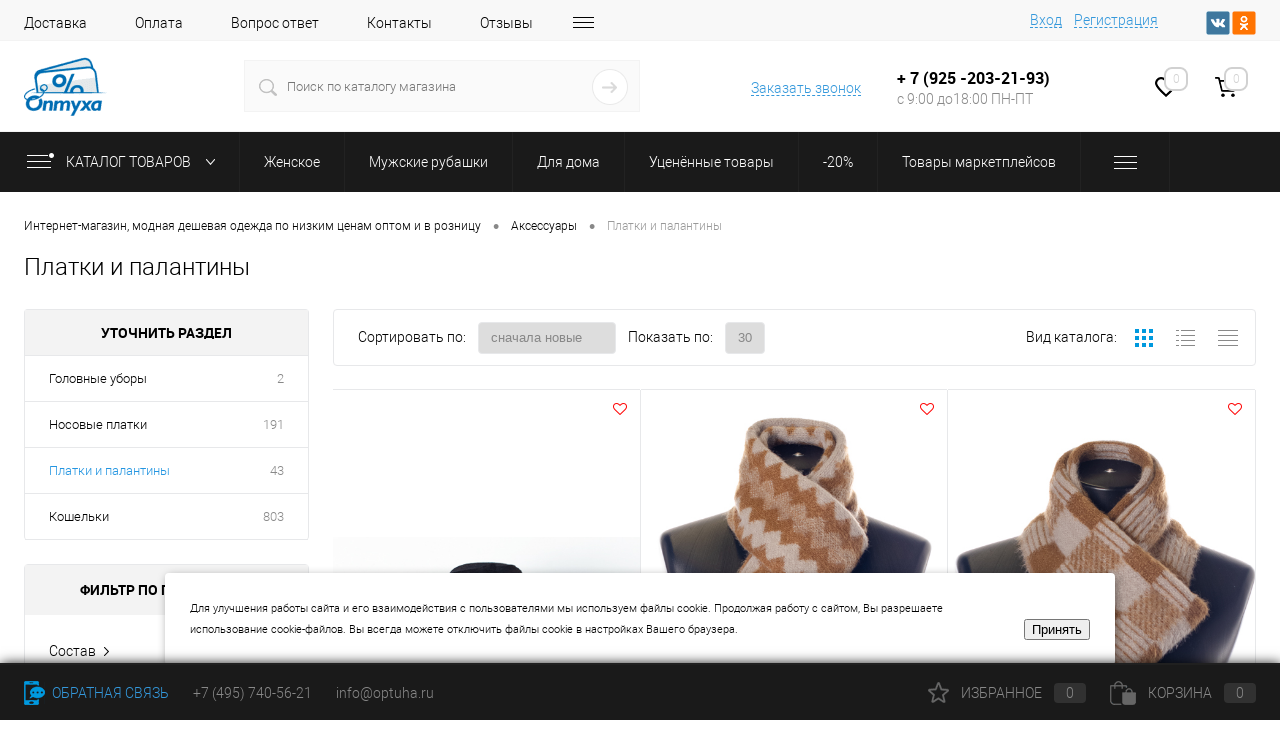

--- FILE ---
content_type: text/html; charset=UTF-8
request_url: https://www.optuha.ru/aksessuary/platki_i_palantiny/
body_size: 28144
content:
<!DOCTYPE html><html lang="ru"><head><title>Платки и палантины дешево, мелким оптом в интернет магазине в Москве - optuha.ru</title><meta http-equiv="Content-Type" content="text/html; charset=UTF-8" /><meta name="robots" content="index, follow" /><meta name="keywords" content="купить Платки и палантины оптом, купить Платки и палантины в розницу, купить Платки и палантины разного размера, купить Платки и палантины недорого" /><meta name="description" content="Купить Платки и палантины в Москве ✅ Оптом и в розницу ✅ Самые низкие цены ✅ Оперативная доставка по Москве и России" /><script data-skip-moving="true">(function(w, d, n) {var cl = "bx-core";var ht = d.documentElement;var htc = ht ? ht.className : undefined;if (htc === undefined || htc.indexOf(cl) !== -1){return;}var ua = n.userAgent;if (/(iPad;)|(iPhone;)/i.test(ua)){cl += " bx-ios";}else if (/Windows/i.test(ua)){cl += ' bx-win';}else if (/Macintosh/i.test(ua)){cl += " bx-mac";}else if (/Linux/i.test(ua) && !/Android/i.test(ua)){cl += " bx-linux";}else if (/Android/i.test(ua)){cl += " bx-android";}cl += (/(ipad|iphone|android|mobile|touch)/i.test(ua) ? " bx-touch" : " bx-no-touch");cl += w.devicePixelRatio && w.devicePixelRatio >= 2? " bx-retina": " bx-no-retina";var ieVersion = -1;if (/AppleWebKit/.test(ua)){cl += " bx-chrome";}else if ((ieVersion = getIeVersion()) > 0){cl += " bx-ie bx-ie" + ieVersion;if (ieVersion > 7 && ieVersion < 10 && !isDoctype()){cl += " bx-quirks";}}else if (/Opera/.test(ua)){cl += " bx-opera";}else if (/Gecko/.test(ua)){cl += " bx-firefox";}ht.className = htc ? htc + " " + cl : cl;function isDoctype(){if (d.compatMode){return d.compatMode == "CSS1Compat";}return d.documentElement && d.documentElement.clientHeight;}function getIeVersion(){if (/Opera/i.test(ua) || /Webkit/i.test(ua) || /Firefox/i.test(ua) || /Chrome/i.test(ua)){return -1;}var rv = -1;if (!!(w.MSStream) && !(w.ActiveXObject) && ("ActiveXObject" in w)){rv = 11;}else if (!!d.documentMode && d.documentMode >= 10){rv = 10;}else if (!!d.documentMode && d.documentMode >= 9){rv = 9;}else if (d.attachEvent && !/Opera/.test(ua)){rv = 8;}if (rv == -1 || rv == 8){var re;if (n.appName == "Microsoft Internet Explorer"){re = new RegExp("MSIE ([0-9]+[\.0-9]*)");if (re.exec(ua) != null){rv = parseFloat(RegExp.$1);}}else if (n.appName == "Netscape"){rv = 11;re = new RegExp("Trident/.*rv:([0-9]+[\.0-9]*)");if (re.exec(ua) != null){rv = parseFloat(RegExp.$1);}}}return rv;}})(window, document, navigator);</script><link href="/bitrix/cache/css/s2/dresscode2022/kernel_main/kernel_main_v1.css?166572879710074" rel="stylesheet" /><link href="/bitrix/js/ui/design-tokens/dist/compatibility.min.css?1665728686397" rel="stylesheet" /><link href="/bitrix/js/ui/fonts/opensans/ui.font.opensans.min.css?16657286862320" rel="stylesheet" /><link href="/bitrix/js/main/popup/dist/main.popup.bundle.min.css?166572875225046" rel="stylesheet" /><link href="/bitrix/cache/css/s2/dresscode2022/page_2344b400bb6251455e8a7fb2116a7f73/page_2344b400bb6251455e8a7fb2116a7f73_v1.css?166572887231590" rel="stylesheet" /><link href="/bitrix/cache/css/s2/dresscode2022/template_f970f5138e3471c53b0a26afb15b38dc/template_f970f5138e3471c53b0a26afb15b38dc_v1.css?1665728797399410" data-template-style="true" rel="stylesheet" /><link href="/bitrix/panel/main/popup.min.css?166572874921279" data-template-style="true" rel="stylesheet" /><script data-skip-moving='true'>window['grecaptchaOptions']={'theme':'light','badge':'inline','action':'ecommerce','version':'2','lang':'ru','key':'6LcQ5tcUAAAAAB5f-_sPtWtfJw8tk-6y1rxwFUlv'};</script><script data-skip-moving="true">(function(window, document, scriptTag, renderFunciton, options) {
window.onRecaptchaSdkLoaded = function() {
window[renderFunciton].args = window[renderFunciton].args || [];
for (var i = 0; i < window[renderFunciton].args.length; i++) {
var recaptchaId = window[renderFunciton].args[i][0];
realRenderRecaptchaById(recaptchaId);
}
window[renderFunciton] = function(id) {
realRenderRecaptchaById(id);
};
};
function realRenderRecaptchaById(id) {
var recaptchaElement = document.getElementById(id);
if (!recaptchaElement) {
return;
}
if (recaptchaElement.className.indexOf('g-recaptcha-container') < 0) {
return;
}
if (!!recaptchaElement.children.length) {
return;
}
if (window[options].version == 3) {
var clientId = grecaptcha.render(id, {
'sitekey': window[options].key,
'theme' : window[options].theme,
'size' : 'invisible',
'badge' : window[options].badge,
'action': window[options].action
});
grecaptcha.ready(function() {
grecaptcha.execute(clientId);
});
}
if (window[options].version == 2) {
grecaptcha.render(id, {
'sitekey': window[options].key,
'theme' : window[options].theme
});
}
if (window[options].version == 1) {
var form = recaptchaElement.closest("form");
var clientId = grecaptcha.render(id, {
'sitekey': window[options].key,
'theme' : window[options].theme,
'size' : 'invisible',
'badge' : window[options].badge,
'callback' : function(response) {
form.querySelector('[type="submit"]').click();
}
});
BX.bind(form, 'submit', function(e) {
if (form.querySelector('.g-recaptcha-response').value == "") {
grecaptcha.execute(clientId);
e.preventDefault();
}
});
}
if (window[options].version != 2) {
document.getElementById(id).parentElement.querySelectorAll('.mf-req').forEach((element, index) => {
element.style.display = "none";
});
}
}
window[renderFunciton] = window[renderFunciton] ||
function() {
window[renderFunciton].args = window[renderFunciton].args || [];
window[renderFunciton].args.push(arguments);
// Load reCAPTCHA SDK if it does not exist on page
var recaptchaScriptId = 'recaptchaApiLoader';
if (document.getElementById(recaptchaScriptId)) {
return;
}
var recaptchaScript = document.createElement(scriptTag);
recaptchaScript.id = recaptchaScriptId;
recaptchaScript.async = true;
recaptchaScript.src = '//www.google.com/recaptcha/api.js?hl=' +
window[options].lang +
'&onload=onRecaptchaSdkLoaded&render=explicit';
document.head.appendChild(recaptchaScript);
};
})(window, document, 'script', 'renderGrecaptchaById', 'grecaptchaOptions');</script><meta charset="UTF-8"><meta name="format-detection" content="telephone=no"><meta name="viewport" content="width=device-width, initial-scale=1, maximum-scale=1, user-scalable=0"/><link rel="shortcut icon" type="image/x-icon" href="/favicon.ico?v=?v="/><link rel="icon" href="/favicon.svg" type=" image/svg+xml"><meta http-equiv="X-UA-Compatible" content="IE=edge"><meta name="yandex-verification" content="275543f4b9ea9680" /><meta name="theme-color" content="#3498db"><link rel="apple-touch-icon" sizes="180x180" href="/apple-touch-icon.png"><link rel="icon" type="image/png" sizes="32x32" href="/favicon-32x32.png"><link rel="icon" type="image/png" sizes="16x16" href="/favicon-16x16.png"><link rel="manifest" href="/site.webmanifest"><link rel="mask-icon" href="/safari-pinned-tab.svg" color="#1772bd"><meta name="apple-mobile-web-app-title" content="Оптуха"><meta name="application-name" content="Оптуха"><meta name="msapplication-TileColor" content="#da532c"><meta name="msapplication-TileImage" content="/mstile-144x144.png"><meta name="theme-color" content="#ffffff"><meta property="og:site_name" content="Оптуха - интернет-магазин модной одежды по низким ценам из России, Китая, Беларуси, Турции и Киргизии" /><meta property="og:url" content="https://optuha.ru/aksessuary/platki_i_palantiny/" /><meta property="og:type" content="website" /><script data-skip-moving="true"> (function(m,e,t,r,i,k,a){m[i]=m[i]||function(){(m[i].a=m[i].a||[]).push(arguments)}; m[i].l=1*new Date();k=e.createElement(t),a=e.getElementsByTagName(t)[0],k.async=1,k.src=r,a.parentNode.insertBefore(k,a)}) (window, document, "script", "https://mc.yandex.ru/metrika/tag.js", "ym"); ym(42488869, "init", { clickmap:true, trackLinks:true, accurateTrackBounce:true, webvisor:true }); </script><noscript><div><img src="https://mc.yandex.ru/watch/42488869" style="position:absolute; left:-9999px;" alt="" /></div></noscript><meta property="ya:interaction" content="XML_FORM" /><meta property="ya:interaction:url" content="https://www.optuha.ru/aksessuary/platki_i_palantiny/?mode=xml" /></head><body class="loading "><div id="panel"></div><div id="foundation" ><div id="headerLine4"><div class="limiter"><div class="subTable"><div class="subTableColumn"><div class="headerLineMenu2"><ul id="subMenu"><li><a href="/about/delivery/">Доставка</a></li><li><a href="/about/payment/">Оплата</a></li><li><a href="/faq/">Вопрос ответ</a></li><li><a href="/about/contacts/">Контакты</a></li><li><a href="/reviews">Отзывы</a></li><li><a href="/blog/">Блог</a></li></ul></div></div><div class="subTableColumn"><div id="topAuth"><ul><li class="top-auth-login"><a href="/auth/?backurl=/aksessuary/platki_i_palantiny/">Вход</a></li><li class="top-auth-register"><a href="/auth/?register=yes&amp;backurl=/aksessuary/platki_i_palantiny/">Регистрация</a></li></ul></div><div id="topSocial"><ul class="topSoc"><li class="topSocItem"><a href="https://vk.com/optuharu" class="socVK" target="_blank" rel="”nofollow”"></a></li><li class="topSocItem"><a href="https://ok.ru/optukha" class="socODN" target="_blank" rel="”nofollow”"></a></li></ul></div></div></div></div></div><div id="subHeader7"><div class="limiter"><div class="subTable"><div class="subTableRow"><div class="subTableColumn"><div class="verticalBlock"><div id="logo"><a href="/"><img src="/local/templates/dresscode2022/images/logo.png?v=1642072700?v=1642072700" alt=""></a></div></div></div><div class="subTableColumn"><div id="topSearchLine"><div id="topSearch2"><form action="/search/" method="GET" id="topSearchForm"><div class="searchContainerInner"><div class="searchContainer"><div class="searchColumn"><input type="text" name="q" value="" autocomplete="off" placeholder="Поиск по каталогу магазина" id="searchQuery"></div><div class="searchColumn"><input type="submit" name="send" value="Y" id="goSearch"><input type="hidden" name="r" value="Y"></div></div></div></form></div><div id="searchResult"></div><div id="searchOverlap"></div></div></div><div class="subTableColumn"><div class="phonesContainer"><div class="firstPhones"><div class="phonesTb"><div class="phonesTc"><a href="/callback/" class="callBackIcon"></a></div><div class="phonesTc"><a href="#" class="openWebFormModal link callBack" data-id="2">Заказать звонок</a><div class="webformModal" id="webFormDwModal_2"><div class="webformModalHideScrollBar"><div class="webformModalcn100"><div class="webformModalContainer"><div class="webFormDwModal" data-id="2"><form name="SIMPLE_FORM_2" action="/aksessuary/platki_i_palantiny/" method="POST" enctype="multipart/form-data"><input type="hidden" name="sessid" id="sessid" value="40f16488028acf16641ba190b1764b1f" /><input type="hidden" name="WEB_FORM_ID" value="2" /><div class="webFormModalHeading">Заказать звонок<a href="#" class="webFormModalHeadingExit"></a></div><p class="webFormDescription">Оставьте Ваше сообщение и контактные данные и наши специалисты свяжутся с Вами в ближайшее рабочее время для решения Вашего вопроса.</p><div class="webFormItems"><div class="webFormItem" id="WEB_FORM_ITEM_TELEPHONE"><div class="webFormItemCaption"><img src="/upload/form/ebb/ebbd668927542456f927dea01e195350.png" class="webFormItemImage" alt="Ваш телефон"><div class="webFormItemLabel">Ваш телефон<span class="webFormItemRequired">*</span></div></div><div class="webFormItemError"></div><div class="webFormItemField" data-required="Y"><input type="text" class="inputtext" name="form_text_6" value="" size="40"></div></div><div class="webFormItem" id="WEB_FORM_ITEM_NAME"><div class="webFormItemCaption"><img src="/upload/form/0ca/0ca306a07843f4a6fd4c253a283d1f09.png" class="webFormItemImage" alt="Ваше имя"><div class="webFormItemLabel">Ваше имя</div></div><div class="webFormItemError"></div><div class="webFormItemField"><input type="text" class="inputtext" name="form_text_7" value="" size="40"></div></div><div class="personalInfo"><div class="webFormItem"><div class="webFormItemError"></div><div class="webFormItemField" data-required="Y"><input type="checkbox" class="personalInfoField" name="personalInfo" value="Y"><label class="label-for" data-for="personalInfoField">Я согласен на <a href="/personal-info/" class="pilink">обработку персональных данных.</a><span class="webFormItemRequired">*</span></label></div></div></div><div class="webFormItem"><div class="webFormItemCaption">Защита от автоматического заполнения</div><input type="hidden" name="captcha_sid" value="0aec5e3b8fe54f1c777058012599eb3b" class="webFormCaptchaSid" /><div class="webFormCaptchaPicture"><img style="display:none" src="[data-uri]" _width="180" _height="40" class="webFormCaptchaImage"/></div><div class="webFormCaptchaLabel"> Подтвердите, что вы не робот<font color='red'><span class='form-required starrequired'>*</span></font></div><div class="webFormItemField" data-required="Y"><input type="hidden" size="30" name="captcha_word" id="captcha_word" value=""><div id="grecaptcha-LocB" class="g-recaptcha-container"></div><script type="text/javascript" data-skip-moving="true">
                    renderGrecaptchaById("grecaptcha-LocB");
                    </script></div></div></div><div class="webFormError"></div><div class="webFormTools"><div class="tb"><div class="tc"><input type="submit" name="web_form_submit" value="Отправить" class="sendWebFormDw" /><input type="hidden" name="web_form_apply" value="Y" /></div><div class="tc"><input type="reset" value="Сбросить" /></div></div><p><span class="form-required starrequired">*</span> - Поля, обязательные для заполнения</p></div></form></div></div></div></div></div><div class="webFormMessage" id="webFormMessage_2"><div class="webFormMessageContainer"><div class="webFormMessageMiddle"><div class="webFormMessageHeading">Сообщение отправлено</div><div class="webFormMessageDescription">Ваше сообщение успешно отправлено. В ближайшее время с Вами свяжется наш специалист</div><a href="#" class="webFormMessageExit">Закрыть окно</a></div></div></div></div></div></div><div class="secondPhones"><div class="phonesTb"><div class="phonesTc"><a href="/callback/" class="scheduleIcon"></a></div><div class="phonesTc"><span class="heading"><a style="color:#000;text-decoration:none;" href="tel:+74957405621">+ 7 (</a>925 -203-21-93)</span><div class="schedule"> с 9:00 до18:00 ПН-ПТ </div></div></div></div></div></div><div class="subTableColumn"><div class="toolsContainer"><div class="topWishlist"><div id="flushTopwishlist"><a class="text"><span class="icon"></span><span class="value">0</span></a></div></div><div class="cart"><div id="flushTopCart"><a class="countLink"><span class="count">0</span></a><a class="heading"><span class="cartLabel"> В корзине </span><span class="total"> пока пусто </span></a></div></div></div></div></div></div></div></div><div class="redHeadr">Минимальная сумма заказа 2 000 руб</div><div class="menuContainerColor"><div id="mainMenuStaticContainer"><div id="mainMenuContainer" class="auto-fixed"><div class="limiter"><a href="/catalog/" class="minCatalogButton" id="catalogSlideButton"><img src="/local/templates/dresscode2022/images/catalogButton.png" alt=""> Каталог товаров </a><div id="menuCatalogSection"><div class="menuSection"><a href="/catalog/" class="catalogButton"><span class="catalogButtonImage"></span>Каталог товаров <span class="sectionMenuArrow"></span></a><div class="drop"><div class="limiter"><ul class="menuSectionList"><li class="sectionColumn"><div class="container"><a href="/zhenskoe/" class="picture"><img src="/upload/resize_cache/iblock/eb4/200_130_1/eb41ea77501732dcc460dc41288db08b.jpg" alt="Женское"></a><a href="/zhenskoe/" class="menuLink"> Женское </a></div></li><li class="sectionColumn"><div class="container"><a href="/muzhskie_rubashki/" class="picture"><img src="/upload/resize_cache/iblock/206/200_130_1/206ffc3446a01e09b02a291f919861fe.jpg" alt="Мужские рубашки"></a><a href="/muzhskie_rubashki/" class="menuLink"> Мужские рубашки </a></div></li><li class="sectionColumn"><div class="container"><a href="/dlya_doma/" class="picture"><img src="/upload/resize_cache/iblock/2ca/200_130_1/2ca328463e96bdb773e5f51fdb28a0e7.jpg" alt="Для дома"></a><a href="/dlya_doma/" class="menuLink"> Для дома </a></div></li><li class="sectionColumn"><div class="container"><a href="/utsenyennye_tovary/" class="menuLink"> Уценённые товары </a></div></li><li class="sectionColumn"><div class="container"><a href="/20/" class="menuLink"> -20% </a></div></li><li class="sectionColumn"><div class="container"><a href="/tovary_marketpleysov/" class="menuLink"> Товары маркетплейсов </a></div></li><li class="sectionColumn"><div class="container"><a href="/aksessuary/" class="picture"><img src="/upload/resize_cache/iblock/74a/200_130_1/74a5c7780159841d3bb8d90895386f07.jpg" alt="Аксессуары"></a><a href="/aksessuary/" class="menuLink"> Аксессуары </a></div></li></ul></div></div></div></div><ul id="mainMenu"><li class="eChild allow-dropdown"><a href="/zhenskoe/" class="menuLink"><span class="back"></span><span class="link-title">Женское</span><span class="dropdown btn-simple btn-micro"></span></a><div class="drop"><div class="limiter"><ul class="nextColumn"><li><a href="/zhenskoe/bluzki/" class="menu2Link"> Блузки </a></li><li><a href="/zhenskoe/bridzhi/" class="menu2Link"> Бриджи </a></li><li><a href="/zhenskoe/bryuki/" class="menu2Link"> Брюки </a></li><li><a href="/zhenskoe/verkhnyaya_odezhda/" class="menu2Link"> Верхняя одежда </a></li><li><a href="/zhenskoe/dzhinsy/" class="menu2Link"> Джинсы </a></li><li><a href="/zhenskoe/domashnyaya_odezhda/" class="menu2Link"> Домашняя одежда </a></li><li><a href="/zhenskoe/zhakety_1/" class="menu2Link"> Жакеты </a></li><li><a href="/zhenskoe/zhilety/" class="menu2Link"> Жилеты </a></li><li><a href="/zhenskoe/kardigany/" class="menu2Link"> Кардиганы </a></li><li><a href="/zhenskoe/kolgotki_i_noski/" class="menu2Link"> Колготки </a></li><li><a href="/zhenskoe/kombinezony/" class="menu2Link"> Комбинезоны </a></li><li><a href="/zhenskoe/kostyumy_1/" class="menu2Link"> Костюмы </a></li><li><a href="/zhenskoe/legginsy_i_kolgotki/" class="menu2Link"> Леггинсы </a></li><li><a href="/zhenskoe/nizhnee_bele/" class="menu2Link"> Нижнее белье </a></li><li><a href="/zhenskoe/noski_1/" class="menu2Link"> Носки </a></li><li><a href="/zhenskoe/platya/" class="menu2Link"> Платья </a></li><li><a href="/zhenskoe/rubashki/" class="menu2Link"> Рубашки </a></li><li><a href="/zhenskoe/sarafany/" class="menu2Link"> Сарафаны </a></li><li><a href="/zhenskoe/svitera_i_kofty/" class="menu2Link"> Свитера и кофты </a></li><li><a href="/zhenskoe/sportivnye_kostyumy/" class="menu2Link"> Спортивные костюмы </a></li><li><a href="/zhenskoe/tuniki/" class="menu2Link"> Туники </a></li><li><a href="/zhenskoe/futbolki_i_mayki/" class="menu2Link"> Футболки и майки </a></li><li><a href="/zhenskoe/shorty/" class="menu2Link"> Шорты </a></li><li><a href="/zhenskoe/yubki/" class="menu2Link"> Юбки </a></li></ul></div></div></li><li class="eChild allow-dropdown"><a href="/muzhskie_rubashki/" class="menuLink"><span class="back"></span><span class="link-title">Мужские рубашки</span><span class="dropdown btn-simple btn-micro"></span></a><div class="drop"><div class="limiter"><ul class="nextColumn"><li><a href="/muzhskie_rubashki/dlinnyy_rukav_1/" class="menu2Link"> Длинный рукав </a></li><li><a href="/muzhskie_rubashki/korotkiy_rukav_1/" class="menu2Link"> Короткий рукав </a></li></ul></div></div></li><li class="eChild allow-dropdown"><a href="/dlya_doma/" class="menuLink"><span class="back"></span><span class="link-title">Для дома</span><span class="dropdown btn-simple btn-micro"></span></a><div class="drop"><div class="limiter"><ul class="nextColumn"><li><a href="/dlya_doma/aksessuary_dlya_shitya/" class="menu2Link"> Аксессуары для шитья </a></li><li><a href="/dlya_doma/kukhonnyy_tekstil/" class="menu2Link"> Кухонный текстиль </a></li><li><a href="/dlya_doma/odeyala/" class="menu2Link"> Одеяла </a></li><li><a href="/dlya_doma/podushki/" class="menu2Link"> Подушки </a></li><li><a href="/dlya_doma/pokryvala_i_pledy/" class="menu2Link"> Покрывала и пледы </a></li><li><a href="/dlya_doma/polotentsa_1/" class="menu2Link"> Полотенца </a></li><li><a href="/dlya_doma/postelnoe_belye/" class="menu2Link"> Постельное бельё </a></li></ul></div></div></li><li class="eChild"><a href="/utsenyennye_tovary/" class="menuLink"><span class="back"></span><span class="link-title">Уценённые товары</span><span class="dropdown btn-simple btn-micro"></span></a></li><li class="eChild allow-dropdown"><a href="/20/" class="menuLink"><span class="back"></span><span class="link-title">-20%</span><span class="dropdown btn-simple btn-micro"></span></a><div class="drop"><div class="limiter"><ul class="nextColumn"><li><a href="/20/40_razmer/" class="menu2Link"> 40 размер </a></li><li><a href="/20/42_razmer/" class="menu2Link"> 42 размер </a></li><li><a href="/20/42_48_razmer/" class="menu2Link"> 42-48 размер </a></li><li><a href="/20/44_razmer/" class="menu2Link"> 44 размер </a></li><li><a href="/20/46_razmer/" class="menu2Link"> 46 размер </a></li><li><a href="/20/48_razmer/" class="menu2Link"> 48 размер </a></li><li><a href="/20/50_razmer/" class="menu2Link"> 50 размер </a></li><li><a href="/20/52_razmer/" class="menu2Link"> 52 размер </a></li><li><a href="/20/54_razmer/" class="menu2Link"> 54 размер </a></li><li><a href="/20/56_razmer/" class="menu2Link"> 56 размер </a></li><li><a href="/20/58_razmer/" class="menu2Link"> 58 размер </a></li><li><a href="/20/60_razmer/" class="menu2Link"> 60 размер </a></li><li><a href="/20/62_razmer/" class="menu2Link"> 62 размер </a></li><li><a href="/20/64_razmer/" class="menu2Link"> 64 размер </a></li><li><a href="/20/66_razmer/" class="menu2Link"> 66 размер </a></li><li><a href="/20/68_razmer/" class="menu2Link"> 68 размер </a></li></ul></div></div></li><li class="eChild allow-dropdown"><a href="/tovary_marketpleysov/" class="menuLink"><span class="back"></span><span class="link-title">Товары маркетплейсов</span><span class="dropdown btn-simple btn-micro"></span></a><div class="drop"><div class="limiter"><ul class="nextColumn"><li><a href="/tovary_marketpleysov/magazin_na_ozon/" class="menu2Link"> Магазин на Ozon </a></li></ul></div></div></li><li class="eChild allow-dropdown"><a href="/aksessuary/" class="menuLink"><span class="back"></span><span class="link-title">Аксессуары</span><span class="dropdown btn-simple btn-micro"></span></a><div class="drop"><div class="limiter"><ul class="nextColumn"><li><a href="/aksessuary/golovnye_ubory/" class="menu2Link"> Головные уборы </a></li><li><a href="/aksessuary/zonty/" class="menu2Link"> Зонты </a></li><li><a href="/aksessuary/klyuchnitsy/" class="menu2Link"> Ключницы </a></li><li><a href="/aksessuary/koshelki/" class="menu2Link"> Кошельки </a></li><li><a href="/aksessuary/nosovye_platki/" class="menu2Link"> Носовые платки </a></li><li><a href="/aksessuary/platki_i_palantiny/" class="menu2Link selected"> Платки и палантины </a></li></ul></div></div></li></ul></div></div></div></div><div id="main" ><div class="limiter"><div id="breadcrumbs"><ul><li itemscope itemtype="https://data-vocabulary.org/Breadcrumb"><a href="/" title="Интернет-магазин, модная дешевая одежда по низким ценам оптом и в розницу" itemprop="url"><span itemprop="title">Интернет-магазин, модная дешевая одежда по низким ценам оптом и в розницу</span></a></li><li><span class="arrow"> &bull; </span></li><li itemscope itemtype="https://data-vocabulary.org/Breadcrumb"><a href="/aksessuary/" title="Аксессуары" itemprop="url"><span itemprop="title">Аксессуары</span></a></li><li><span class="arrow"> &bull; </span></li><li><span class="changeName">Платки и палантины</span></li></ul></div><h1>Платки и палантины</h1><div id="catalogColumn"><div class="leftColumn"><div id="nextSection"><div class="title">Уточнить раздел</div><ul><li><span class="sectionLine"><span class="sectionColumn"><a href="/aksessuary/golovnye_ubory/" class="">Головные уборы</a></span><span class="sectionColumn last"><a href="/aksessuary/golovnye_ubory/" class="cnt">2</a></span></span></li><li><span class="sectionLine"><span class="sectionColumn"><a href="/aksessuary/nosovye_platki/" class="">Носовые платки</a></span><span class="sectionColumn last"><a href="/aksessuary/nosovye_platki/" class="cnt">191</a></span></span></li><li><span class="sectionLine"><span class="sectionColumn"><a href="/aksessuary/platki_i_palantiny/" class="selected">Платки и палантины</a></span><span class="sectionColumn last"><a href="/aksessuary/platki_i_palantiny/" class="cnt">43</a></span></span></li><li><span class="sectionLine"><span class="sectionColumn"><a href="/aksessuary/koshelki/" class="">Кошельки</a></span><span class="sectionColumn last"><a href="/aksessuary/koshelki/" class="cnt">803</a></span></span></li></ul></div><div id="smartFilter"><span class="heading">Фильтр по параметрам</span><form name="_form" action="/aksessuary/platki_i_palantiny/" method="GET" id="smartFilterForm"><div class="paramsBox"><div class="paramsBoxTitle"><span>Состав</span></div><ins class="propExpander "></ins><div class="params collapsed"><ul class="checkbox"><li class=""><input type="checkbox" value="Y" name="arrFilter_200_2565544767" id="arrFilter_200_2565544767" onclick="smartFilter.click(this)" /><label for="arrFilter_200_2565544767" data-role="label_arrFilter_200_2565544767"> 100% полиэстер </label></li><li class=""><input type="checkbox" value="Y" name="arrFilter_200_1132287716" id="arrFilter_200_1132287716" onclick="smartFilter.click(this)" /><label for="arrFilter_200_1132287716" data-role="label_arrFilter_200_1132287716"> 20% шерсть 20% хлопок 60% акрил </label></li><li class=""><input type="checkbox" value="Y" name="arrFilter_200_1615684382" id="arrFilter_200_1615684382" onclick="smartFilter.click(this)" /><label for="arrFilter_200_1615684382" data-role="label_arrFilter_200_1615684382"> 50% шерсть, 50% хлопок </label></li><li class=""><input type="checkbox" value="Y" name="arrFilter_200_963931836" id="arrFilter_200_963931836" onclick="smartFilter.click(this)" /><label for="arrFilter_200_963931836" data-role="label_arrFilter_200_963931836"> 97% хлопок, 3% эластан </label></li></ul></div></div><div class="paramsBox"><div class="paramsBoxTitle"><span>Сезон</span></div><ins class="propExpander "></ins><div class="params collapsed"><ul class="checkbox"><li class=""><input type="checkbox" value="Y" name="arrFilter_201_3527632830" id="arrFilter_201_3527632830" onclick="smartFilter.click(this)" /><label for="arrFilter_201_3527632830" data-role="label_arrFilter_201_3527632830"> Осень-Зима </label></li></ul></div></div><div class="paramsBox"><div class="paramsBoxTitle"><span>Вид застёжки</span></div><ins class="propExpander "></ins><div class="params collapsed"><ul class="checkbox"><li class=""><input type="checkbox" value="Y" name="arrFilter_216_3461833818" id="arrFilter_216_3461833818" onclick="smartFilter.click(this)" /><label for="arrFilter_216_3461833818" data-role="label_arrFilter_216_3461833818"> Без застёжки </label></li></ul></div></div><div class="paramsBox"><div class="paramsBoxTitle"><span>Цвет</span></div><ins class="propExpander "></ins><div class="params collapsed"><ul class="checkbox"><li class=""><input type="checkbox" value="Y" name="arrFilter_128_2545945474" id="arrFilter_128_2545945474" onclick="smartFilter.click(this)" /><label for="arrFilter_128_2545945474" data-role="label_arrFilter_128_2545945474"> Белый </label></li><li class=""><input type="checkbox" value="Y" name="arrFilter_128_1889509032" id="arrFilter_128_1889509032" onclick="smartFilter.click(this)" /><label for="arrFilter_128_1889509032" data-role="label_arrFilter_128_1889509032"> Голубой </label></li><li class=""><input type="checkbox" value="Y" name="arrFilter_128_3563192455" id="arrFilter_128_3563192455" onclick="smartFilter.click(this)" /><label for="arrFilter_128_3563192455" data-role="label_arrFilter_128_3563192455"> Горчичный </label></li><li class=""><input type="checkbox" value="Y" name="arrFilter_128_2012371633" id="arrFilter_128_2012371633" onclick="smartFilter.click(this)" /><label for="arrFilter_128_2012371633" data-role="label_arrFilter_128_2012371633"> Желтый </label></li><li class=""><input type="checkbox" value="Y" name="arrFilter_128_2396732099" id="arrFilter_128_2396732099" onclick="smartFilter.click(this)" /><label for="arrFilter_128_2396732099" data-role="label_arrFilter_128_2396732099"> Зеленый </label></li><li class="off"><input type="checkbox" value="Y" name="arrFilter_128_2274021061" id="arrFilter_128_2274021061" onclick="smartFilter.click(this)" /><label for="arrFilter_128_2274021061" data-role="label_arrFilter_128_2274021061"> Коричневый </label></li><li class="off"><input type="checkbox" value="Y" name="arrFilter_128_743589328" id="arrFilter_128_743589328" onclick="smartFilter.click(this)" /><label for="arrFilter_128_743589328" data-role="label_arrFilter_128_743589328"> Красный </label></li><li class="off"><input type="checkbox" value="Y" name="arrFilter_128_2118391450" id="arrFilter_128_2118391450" onclick="smartFilter.click(this)" /><label for="arrFilter_128_2118391450" data-role="label_arrFilter_128_2118391450"> Морская волна </label></li><li class="off"><input type="checkbox" value="Y" name="arrFilter_128_1298878781" id="arrFilter_128_1298878781" onclick="smartFilter.click(this)" /><label for="arrFilter_128_1298878781" data-role="label_arrFilter_128_1298878781"> Салатовый </label></li><li class="off"><input type="checkbox" value="Y" name="arrFilter_128_1416650876" id="arrFilter_128_1416650876" onclick="smartFilter.click(this)" /><label for="arrFilter_128_1416650876" data-role="label_arrFilter_128_1416650876"> Серый </label></li><li class="off"><input type="checkbox" value="Y" name="arrFilter_128_1547219295" id="arrFilter_128_1547219295" onclick="smartFilter.click(this)" /><label for="arrFilter_128_1547219295" data-role="label_arrFilter_128_1547219295"> Синий </label></li><li class="off"><input type="checkbox" value="Y" name="arrFilter_128_2583444381" id="arrFilter_128_2583444381" onclick="smartFilter.click(this)" /><label for="arrFilter_128_2583444381" data-role="label_arrFilter_128_2583444381"> Темно-серый </label></li><li class="off"><input type="checkbox" value="Y" name="arrFilter_128_3771153172" id="arrFilter_128_3771153172" onclick="smartFilter.click(this)" /><label for="arrFilter_128_3771153172" data-role="label_arrFilter_128_3771153172"> Фиолетовый </label></li><li><a href="#" class="showALL">Показать ещё 8</a></li></ul></div></div><div class="paramsBox"><div class="paramsBoxTitle"><span>Размер</span></div><ins class="propExpander "></ins><div class="params collapsed"><ul class="checkbox"><li class=""><input type="checkbox" value="Y" name="arrFilter_127_484435530" id="arrFilter_127_484435530" onclick="smartFilter.click(this)" /><label for="arrFilter_127_484435530" data-role="label_arrFilter_127_484435530"> 140х30 </label></li><li class=""><input type="checkbox" value="Y" name="arrFilter_127_641222255" id="arrFilter_127_641222255" onclick="smartFilter.click(this)" /><label for="arrFilter_127_641222255" data-role="label_arrFilter_127_641222255"> 140х40 </label></li><li class=""><input type="checkbox" value="Y" name="arrFilter_127_1363113721" id="arrFilter_127_1363113721" onclick="smartFilter.click(this)" /><label for="arrFilter_127_1363113721" data-role="label_arrFilter_127_1363113721"> 160х35 </label></li><li class=""><input type="checkbox" value="Y" name="arrFilter_127_4217883469" id="arrFilter_127_4217883469" onclick="smartFilter.click(this)" /><label for="arrFilter_127_4217883469" data-role="label_arrFilter_127_4217883469"> 175х23 </label></li><li class=""><input type="checkbox" value="Y" name="arrFilter_127_3207665621" id="arrFilter_127_3207665621" onclick="smartFilter.click(this)" /><label for="arrFilter_127_3207665621" data-role="label_arrFilter_127_3207665621"> 180х25 </label></li></ul></div></div><ul id="smartFilterControls"><li><a id="set_filter" href="#">Показать <span id="set_filter_num"></span></a><li><a id="del_filter" href="#">Сбросить</a></ul><div id="modef" style="display:none"><a href="#" class="close"></a> Выбрано: <span id="modef_num">0</span><a href="/aksessuary/platki_i_palantiny/filter/clear/apply/" id="modef_send" class="modef_send_link">Показать</a></div></form></div></div><div class="rightColumn"><div id="catalog"><div id="catalogLine"><div class="column oFilter"><a href="#" class="oSmartFilter btn-simple btn-micro"><span class="ico"></span>Фильтр</a></div><div class="column"><div class="label"> Сортировать по: </div><select name="sortFields" id="selectSortParams" class="panel-change"><option value="/aksessuary/platki_i_palantiny/?SORT_FIELD=ID" data-direction='{"SORT_FIELD":{"ID":"ID","ORDER":"DESC","CODE":"ID","NAME":"\u0441\u043d\u0430\u0447\u0430\u043b\u0430 \u043d\u043e\u0432\u044b\u0435"}}'>сначала новые</option><option value="/aksessuary/platki_i_palantiny/?SORT_FIELD=PRICE_ASC" data-direction='{"SORT_FIELD":{"ID":"PRICE_ASC","ORDER":"ASC","CODE":"PROPERTY_MINIMUM_PRICE","NAME":"\u0443\u0432\u0435\u043b\u0438\u0447\u0435\u043d\u0438\u044e \u0446\u0435\u043d\u044b"}}'>увеличению цены</option><option value="/aksessuary/platki_i_palantiny/?SORT_FIELD=PRICE_DESC" data-direction='{"SORT_FIELD":{"ID":"PRICE_DESC","ORDER":"DESC","CODE":"PROPERTY_MAXIMUM_PRICE","NAME":"\u0443\u043c\u0435\u043d\u044c\u0448\u0435\u043d\u0438\u044e \u0446\u0435\u043d\u044b"}}'>уменьшению цены</option></select></div><div class="column"><div class="label"> Показать по: </div><select name="countElements" id="selectCountElements" class="panel-change"><option value="/aksessuary/platki_i_palantiny/?SORT_TO=30" data-direction='{"SORT_TO":30}'>30</option><option value="/aksessuary/platki_i_palantiny/?SORT_TO=60" data-direction='{"SORT_TO":60}'>60</option><option value="/aksessuary/platki_i_palantiny/?SORT_TO=90" data-direction='{"SORT_TO":90}'>90</option></select></div><div class="column"><div class="label"> Вид каталога: </div><div class="viewList"><div class="element"><a href="#" class="panel-click squares selected" data-direction='{"VIEW":"SQUARES"}'></a></div><div class="element"><a href="#" class="panel-click line" data-direction='{"VIEW":"LINE"}'></a></div><div class="element"><a href="#" class="panel-click table" data-direction='{"VIEW":"TABLE"}'></a></div></div></div></div><div id="ajaxSection"><div id="catalogSection"><div class="items productList"><div class="item product sku" id="bx_1762928987_390105" data-product-iblock-id="15" data-from-cache="N" data-convert-currency="Y" data-currency-id="RUB" data-product-id="390066" data-iblock-id="17" data-prop-id="109" data-product-width="1024" data-product-height="1024" data-hide-measure="Y" data-currency="RUB" data-hide-not-available="Y" data-price-code="Розничная"><div class="tabloid nowp"><a href="#" class="removeFromWishlist" data-id="390066"></a><div class="rating"><div class="row act-icon"><a href="#" class="addWishlist label" data-id="390066"><i class="fa fa-heart-o"></i></a></div></div><div class="productTable"><div class="productColImage"><a href="/aksessuary/platki_i_palantiny/sharf_zhenskiy_vyazannyy_248889/" class="picture"><img src="/local/templates/dresscode2022/images/loaderMin.gif" class="lazy" data-lazy="/upload/iblock/606/606fcf7bead45488dd30f6e0df838fe7.jpg" alt="Шарф женский вязанный 248889" title="Шарф женский вязанный 248889"><span class="fast-actions"><span class="getFastView" data-id="390105"><i class="fa fa-search-plus"></i> Быстрый просмотр </span><span class="fastBack label" data-id="390105"><i class="fa fa-shopping-bag"></i> Купить в 1 клик </span></span></a></div><div class="productColText"><a href="/aksessuary/platki_i_palantiny/sharf_zhenskiy_vyazannyy_248889/" class="name"><span class="middle">Шарф женский вязанный 248889</span></a><div class="wrap-prod-info"><a class="price"> 310 <i class="fa fa-ruble"></i></a><div class="act-icon-list"><div class="optional"><div hidden><div class="row"><a href="#" data-id="390105" class="inStock label2 changeAvailable getStoresWindow" title="В наличии"><i class="fa fa-check"></i><span>В наличии 5 шт.</span></a></div><div class="row act-icon"><span class="inStock label2 changeAvailableTotal" title="Всего на складе"><i class="fa fa-check"></i><span>Всего на складе: 0 шт.</span></span></div></div></div></div><div class="act-icon-list"><div class="optional"><div class="row act-icon"><div class="addCartContainer"><a href="#" title="В корзину" class="addCart" data-id="390105"><span><i class="fa fa-shopping-cart"></i> В корзину</span></a><div class="quantityContainer" hidden><div class="quantityWrapper"><a href="#" class="minus"></a><input type="text" class="quantity" value="1" data-step="1" data-max-quantity="5" data-enable-trace="Y"><a href="#" class="plus"></a></div></div></div></div></div></div></div><div class="skuProperty" data-name="COLOR" data-level="1" data-highload="N"><ul class="skuPropertyList"><li class="skuPropertyValue selected" data-name="COLOR" data-full="/upload/iblock/606/606fcf7bead45488dd30f6e0df838fe7.jpg" data-value="Морская волна"><a href="#" class="skuPropertyLink"><div class="color-bg-circle" style="background-image: url('/upload/resize_cache/iblock/0ba/30_30_2/8ovm2974sf50wkmasfqeg0p8rku438nj.jpg');"></div></a></li><li class="skuPropertyValue" data-name="COLOR" data-full="/upload/iblock/086/0862dd97459936a742f4f702fe95b248.jpg" data-value="Темно-серый"><a href="#" class="skuPropertyLink"><div class="color-bg-circle" style="background-image: url('/upload/resize_cache/iblock/6f1/30_30_2/iofvrj19dn45y4y2y68llf3qydj9nepk.jpg');"></div></a></li><li class="skuPropertyValue" data-name="COLOR" data-full="/upload/iblock/435/4355b2bb887da23cfb4a9ccf48116f37.jpg" data-value="Красный"><a href="#" class="skuPropertyLink"><div class="color-bg-circle" style="background-image: url('/upload/resize_cache/iblock/7c4/30_30_2/yglkilgf8y2plqibm80ddifprp8h8a5q.jpg');"></div></a></li><li class="skuPropertyValue" data-name="COLOR" data-full="/upload/iblock/f24/f24d42b166e298eb39d4f632fe23bec7.jpg" data-value="Серый"><a href="#" class="skuPropertyLink"><div class="color-bg-circle" style="background-image: url('/upload/resize_cache/iblock/62f/30_30_2/81pimct5iz9knqd02frrjpq75yc4j8cf.jpg');"></div></a></li></ul></div></div></div><div class="clear"></div></div></div><div class="item product sku" id="bx_4028463329_385804" data-product-iblock-id="15" data-from-cache="N" data-convert-currency="Y" data-currency-id="RUB" data-product-id="385717" data-iblock-id="17" data-prop-id="109" data-product-width="1024" data-product-height="1024" data-hide-measure="Y" data-currency="RUB" data-hide-not-available="Y" data-price-code="Розничная"><div class="tabloid nowp"><a href="#" class="removeFromWishlist" data-id="385717"></a><div class="rating"><div class="row act-icon"><a href="#" class="addWishlist label" data-id="385717"><i class="fa fa-heart-o"></i></a></div></div><div class="productTable"><div class="productColImage"><a href="/aksessuary/platki_i_palantiny/sharf_247886/" class="picture"><img src="/local/templates/dresscode2022/images/loaderMin.gif" class="lazy" data-lazy="/upload/iblock/74b/74b8673c9807149436c0784629512168.jpg" alt="Шарф 247886" title="Шарф 247886"><span class="fast-actions"><span class="getFastView" data-id="385804"><i class="fa fa-search-plus"></i> Быстрый просмотр </span><span class="fastBack label" data-id="385804"><i class="fa fa-shopping-bag"></i> Купить в 1 клик </span></span></a></div><div class="productColText"><a href="/aksessuary/platki_i_palantiny/sharf_247886/" class="name"><span class="middle">Шарф 247886</span></a><div class="wrap-prod-info"><a class="price"> 155 <i class="fa fa-ruble"></i></a><div class="act-icon-list"><div class="optional"><div hidden><div class="row"><a href="#" data-id="385804" class="inStock label2 changeAvailable getStoresWindow" title="В наличии"><i class="fa fa-check"></i><span>В наличии 1 шт.</span></a></div><div class="row act-icon"><span class="inStock label2 changeAvailableTotal" title="Всего на складе"><i class="fa fa-check"></i><span>Всего на складе: 0 шт.</span></span></div></div></div></div><div class="act-icon-list"><div class="optional"><div class="row act-icon"><div class="addCartContainer"><a href="#" title="В корзину" class="addCart" data-id="385804"><span><i class="fa fa-shopping-cart"></i> В корзину</span></a><div class="quantityContainer" hidden><div class="quantityWrapper"><a href="#" class="minus"></a><input type="text" class="quantity" value="1" data-step="1" data-max-quantity="1" data-enable-trace="Y"><a href="#" class="plus"></a></div></div></div></div></div></div></div><div class="skuProperty" data-name="COLOR" data-level="1" data-highload="N"><ul class="skuPropertyList"><li class="skuPropertyValue selected" data-name="COLOR" data-full="/upload/iblock/74b/74b8673c9807149436c0784629512168.jpg" data-value="Горчичный"><a href="#" class="skuPropertyLink"><div class="color-bg-circle" style="background-image: url('/upload/resize_cache/iblock/85c/30_30_2/6oav9jfmc66172j5j3b7iqdz5rxlnwbl.jpg');"></div></a></li></ul></div><div class="skuProperty" data-name="SIZE" data-level="2" data-highload="N"><ul class="skuPropertyList"><li class="skuPropertyValue selected" data-name="SIZE" data-value="180х25"><a href="#" class="skuPropertyLink"> 180х25 </a></li></ul></div></div></div><div class="clear"></div></div></div><div class="item product sku" id="bx_2266646647_385793" data-product-iblock-id="15" data-from-cache="N" data-convert-currency="Y" data-currency-id="RUB" data-product-id="385707" data-iblock-id="17" data-prop-id="109" data-product-width="1024" data-product-height="1024" data-hide-measure="Y" data-currency="RUB" data-hide-not-available="Y" data-price-code="Розничная"><div class="tabloid nowp"><a href="#" class="removeFromWishlist" data-id="385707"></a><div class="rating"><div class="row act-icon"><a href="#" class="addWishlist label" data-id="385707"><i class="fa fa-heart-o"></i></a></div></div><div class="productTable"><div class="productColImage"><a href="/aksessuary/platki_i_palantiny/sharf_247887/" class="picture"><img src="/local/templates/dresscode2022/images/loaderMin.gif" class="lazy" data-lazy="/upload/iblock/898/89892863c80f188c598029178786366d.jpg" alt="Шарф 247887" title="Шарф 247887"><span class="fast-actions"><span class="getFastView" data-id="385793"><i class="fa fa-search-plus"></i> Быстрый просмотр </span><span class="fastBack label" data-id="385793"><i class="fa fa-shopping-bag"></i> Купить в 1 клик </span></span></a></div><div class="productColText"><a href="/aksessuary/platki_i_palantiny/sharf_247887/" class="name"><span class="middle">Шарф 247887</span></a><div class="wrap-prod-info"><a class="price"> 155 <i class="fa fa-ruble"></i></a><div class="act-icon-list"><div class="optional"><div hidden><div class="row"><a href="#" data-id="385793" class="inStock label2 changeAvailable getStoresWindow" title="В наличии"><i class="fa fa-check"></i><span>В наличии 1 шт.</span></a></div><div class="row act-icon"><span class="inStock label2 changeAvailableTotal" title="Всего на складе"><i class="fa fa-check"></i><span>Всего на складе: 0 шт.</span></span></div></div></div></div><div class="act-icon-list"><div class="optional"><div class="row act-icon"><div class="addCartContainer"><a href="#" title="В корзину" class="addCart" data-id="385793"><span><i class="fa fa-shopping-cart"></i> В корзину</span></a><div class="quantityContainer" hidden><div class="quantityWrapper"><a href="#" class="minus"></a><input type="text" class="quantity" value="1" data-step="1" data-max-quantity="1" data-enable-trace="Y"><a href="#" class="plus"></a></div></div></div></div></div></div></div><div class="skuProperty" data-name="COLOR" data-level="1" data-highload="N"><ul class="skuPropertyList"><li class="skuPropertyValue selected" data-name="COLOR" data-full="/upload/iblock/898/89892863c80f188c598029178786366d.jpg" data-value="Горчичный"><a href="#" class="skuPropertyLink"><div class="color-bg-circle" style="background-image: url('/upload/resize_cache/iblock/85c/30_30_2/6oav9jfmc66172j5j3b7iqdz5rxlnwbl.jpg');"></div></a></li><li class="skuPropertyValue" data-name="COLOR" data-full="/upload/iblock/1e8/1e8181f78afbc8c5e776466de195dd46.jpg" data-value="Красный"><a href="#" class="skuPropertyLink"><div class="color-bg-circle" style="background-image: url('/upload/resize_cache/iblock/7c4/30_30_2/yglkilgf8y2plqibm80ddifprp8h8a5q.jpg');"></div></a></li></ul></div><div class="skuProperty" data-name="SIZE" data-level="2" data-highload="N"><ul class="skuPropertyList"><li class="skuPropertyValue selected" data-name="SIZE" data-value="180х25"><a href="#" class="skuPropertyLink"> 180х25 </a></li></ul></div></div></div><div class="clear"></div></div></div><div class="item product sku" id="bx_427744724_385754" data-product-iblock-id="15" data-from-cache="N" data-convert-currency="Y" data-currency-id="RUB" data-product-id="385704" data-iblock-id="17" data-prop-id="109" data-product-width="1024" data-product-height="1024" data-hide-measure="Y" data-currency="RUB" data-hide-not-available="Y" data-price-code="Розничная"><div class="tabloid nowp"><a href="#" class="removeFromWishlist" data-id="385704"></a><div class="rating"><div class="row act-icon"><a href="#" class="addWishlist label" data-id="385704"><i class="fa fa-heart-o"></i></a></div></div><div class="productTable"><div class="productColImage"><a href="/aksessuary/platki_i_palantiny/sharf_khomut_247883/" class="picture"><img src="/local/templates/dresscode2022/images/loaderMin.gif" class="lazy" data-lazy="/upload/iblock/065/0651cfdf6b8c72771dd2173de1eb1379.jpg" alt="Шарф-&quot;хомут&quot; 247883" title="Шарф-&quot;хомут&quot; 247883"><span class="fast-actions"><span class="getFastView" data-id="385754"><i class="fa fa-search-plus"></i> Быстрый просмотр </span><span class="fastBack label" data-id="385754"><i class="fa fa-shopping-bag"></i> Купить в 1 клик </span></span></a></div><div class="productColText"><a href="/aksessuary/platki_i_palantiny/sharf_khomut_247883/" class="name"><span class="middle">Шарф-&quot;хомут&quot; 247883</span></a><div class="wrap-prod-info"><a class="price"> 170 <i class="fa fa-ruble"></i></a><div class="act-icon-list"><div class="optional"><div hidden><div class="row"><a href="#" data-id="385754" class="inStock label2 changeAvailable getStoresWindow" title="В наличии"><i class="fa fa-check"></i><span>В наличии 2 шт.</span></a></div><div class="row act-icon"><span class="inStock label2 changeAvailableTotal" title="Всего на складе"><i class="fa fa-check"></i><span>Всего на складе: 0 шт.</span></span></div></div></div></div><div class="act-icon-list"><div class="optional"><div class="row act-icon"><div class="addCartContainer"><a href="#" title="В корзину" class="addCart" data-id="385754"><span><i class="fa fa-shopping-cart"></i> В корзину</span></a><div class="quantityContainer" hidden><div class="quantityWrapper"><a href="#" class="minus"></a><input type="text" class="quantity" value="1" data-step="1" data-max-quantity="2" data-enable-trace="Y"><a href="#" class="plus"></a></div></div></div></div></div></div></div><div class="skuProperty" data-name="COLOR" data-level="1" data-highload="N"><ul class="skuPropertyList"><li class="skuPropertyValue selected" data-name="COLOR" data-full="/upload/iblock/065/0651cfdf6b8c72771dd2173de1eb1379.jpg" data-value="Голубой"><a href="#" class="skuPropertyLink"><div class="color-bg-circle" style="background-image: url('/upload/resize_cache/iblock/c14/30_30_2/7esamtgfsm759rsv6vp0zk1yc174fggp.jpg');"></div></a></li></ul></div><div class="skuProperty" data-name="SIZE" data-level="2" data-highload="N"><ul class="skuPropertyList"><li class="skuPropertyValue selected" data-name="SIZE" data-value="160х35"><a href="#" class="skuPropertyLink"> 160х35 </a></li></ul></div></div></div><div class="clear"></div></div></div><div class="item product sku" id="bx_1853484354_385787" data-product-iblock-id="15" data-from-cache="N" data-convert-currency="Y" data-currency-id="RUB" data-product-id="385703" data-iblock-id="17" data-prop-id="109" data-product-width="1024" data-product-height="1024" data-hide-measure="Y" data-currency="RUB" data-hide-not-available="Y" data-price-code="Розничная"><div class="tabloid nowp"><a href="#" class="removeFromWishlist" data-id="385703"></a><div class="rating"><div class="row act-icon"><a href="#" class="addWishlist label" data-id="385703"><i class="fa fa-heart-o"></i></a></div></div><div class="productTable"><div class="productColImage"><a href="/aksessuary/platki_i_palantiny/sharf_khomut_247884/" class="picture"><img src="/local/templates/dresscode2022/images/loaderMin.gif" class="lazy" data-lazy="/upload/iblock/392/39251fd1c25db76208ae386d051a9082.jpg" alt="Шарф-&quot;хомут&quot; 247884" title="Шарф-&quot;хомут&quot; 247884"><span class="fast-actions"><span class="getFastView" data-id="385787"><i class="fa fa-search-plus"></i> Быстрый просмотр </span><span class="fastBack label" data-id="385787"><i class="fa fa-shopping-bag"></i> Купить в 1 клик </span></span></a></div><div class="productColText"><a href="/aksessuary/platki_i_palantiny/sharf_khomut_247884/" class="name"><span class="middle">Шарф-&quot;хомут&quot; 247884</span></a><div class="wrap-prod-info"><a class="price"> 170 <i class="fa fa-ruble"></i></a><div class="act-icon-list"><div class="optional"><div hidden><div class="row"><a href="#" data-id="385787" class="inStock label2 changeAvailable getStoresWindow" title="В наличии"><i class="fa fa-check"></i><span>В наличии 1 шт.</span></a></div><div class="row act-icon"><span class="inStock label2 changeAvailableTotal" title="Всего на складе"><i class="fa fa-check"></i><span>Всего на складе: 0 шт.</span></span></div></div></div></div><div class="act-icon-list"><div class="optional"><div class="row act-icon"><div class="addCartContainer"><a href="#" title="В корзину" class="addCart" data-id="385787"><span><i class="fa fa-shopping-cart"></i> В корзину</span></a><div class="quantityContainer" hidden><div class="quantityWrapper"><a href="#" class="minus"></a><input type="text" class="quantity" value="1" data-step="1" data-max-quantity="1" data-enable-trace="Y"><a href="#" class="plus"></a></div></div></div></div></div></div></div><div class="skuProperty" data-name="COLOR" data-level="1" data-highload="N"><ul class="skuPropertyList"><li class="skuPropertyValue selected" data-name="COLOR" data-full="/upload/iblock/392/39251fd1c25db76208ae386d051a9082.jpg" data-value="Коричневый"><a href="#" class="skuPropertyLink"><div class="color-bg-circle" style="background-image: url('/upload/resize_cache/iblock/1e9/30_30_2/cxjlq6xinlp8ki0lomfleybyatwbxra3.jpg');"></div></a></li><li class="skuPropertyValue" data-name="COLOR" data-full="/upload/iblock/d97/d97505bcdf632257338cb8b2b18e2d59.jpg" data-value="Желтый"><a href="#" class="skuPropertyLink"><div class="color-bg-circle" style="background-image: url('/upload/resize_cache/iblock/f1d/30_30_2/08pdvv9p80hjvbvvbaurckh35lktyrml.jpg');"></div></a></li><li class="skuPropertyValue" data-name="COLOR" data-full="/upload/iblock/7ff/7ff2444551fe0fddac67f2f839568144.jpg" data-value="Фиолетовый"><a href="#" class="skuPropertyLink"><div class="color-bg-circle" style="background-image: url('/upload/resize_cache/iblock/4db/30_30_2/7nwfx9ex80wzsqo8ix7kgg5wucwaa7ok.jpg');"></div></a></li><li class="skuPropertyValue" data-name="COLOR" data-full="/upload/iblock/6f8/6f8a0b2f97a4cb6ddcbc02e5d96c84c8.jpg" data-value="Серый"><a href="#" class="skuPropertyLink"><div class="color-bg-circle" style="background-image: url('/upload/resize_cache/iblock/62f/30_30_2/81pimct5iz9knqd02frrjpq75yc4j8cf.jpg');"></div></a></li><li class="skuPropertyValue" data-name="COLOR" data-full="/upload/iblock/68d/68d7867d684b3e51b3098d17ee50e31e.jpg" data-value="Белый"><a href="#" class="skuPropertyLink"><div class="color-bg-circle" style="background-image: url('/upload/resize_cache/iblock/58e/30_30_2/uth0hw1mu8i0851ivrercvmpmtkv4jz2.jpg');"></div></a></li><li class="skuPropertyValue" data-name="COLOR" data-full="/upload/iblock/a2b/a2b1a29d1b4a02a573348e6e65cdc980.jpg" data-value="Салатовый"><a href="#" class="skuPropertyLink"><div class="color-bg-circle" style="background-image: url('/upload/resize_cache/iblock/bef/30_30_2/s16vdln3i87jcna5axm90jgk7d6r0czl.jpg');"></div></a></li><li class="skuPropertyValue" data-name="COLOR" data-full="/upload/iblock/5a8/5a8eefe79c57540d6d51f6476f04c45e.jpg" data-value="Зеленый"><a href="#" class="skuPropertyLink"><div class="color-bg-circle" style="background-image: url('/upload/resize_cache/iblock/863/30_30_2/82jhzgj41qovzqsigvev2ke064bnxct1.jpg');"></div></a></li></ul></div><div class="skuProperty" data-name="SIZE" data-level="2" data-highload="N"><ul class="skuPropertyList"><li class="skuPropertyValue selected" data-name="SIZE" data-value="140х40"><a href="#" class="skuPropertyLink"> 140х40 </a></li></ul></div></div></div><div class="clear"></div></div></div><div class="item product sku" id="bx_4151360760_385767" data-product-iblock-id="15" data-from-cache="N" data-convert-currency="Y" data-currency-id="RUB" data-product-id="385698" data-iblock-id="17" data-prop-id="109" data-product-width="1024" data-product-height="1024" data-hide-measure="Y" data-currency="RUB" data-hide-not-available="Y" data-price-code="Розничная"><div class="tabloid nowp"><a href="#" class="removeFromWishlist" data-id="385698"></a><div class="rating"><div class="row act-icon"><a href="#" class="addWishlist label" data-id="385698"><i class="fa fa-heart-o"></i></a></div></div><div class="productTable"><div class="productColImage"><a href="/aksessuary/platki_i_palantiny/sharf_247881/" class="picture"><img src="/local/templates/dresscode2022/images/loaderMin.gif" class="lazy" data-lazy="/upload/iblock/491/4910fd08185e65d1c543b14db89104e7.jpg" alt="Шарф 247881" title="Шарф 247881"><span class="fast-actions"><span class="getFastView" data-id="385767"><i class="fa fa-search-plus"></i> Быстрый просмотр </span><span class="fastBack label" data-id="385767"><i class="fa fa-shopping-bag"></i> Купить в 1 клик </span></span></a></div><div class="productColText"><a href="/aksessuary/platki_i_palantiny/sharf_247881/" class="name"><span class="middle">Шарф 247881</span></a><div class="wrap-prod-info"><a class="price"> 155 <i class="fa fa-ruble"></i></a><div class="act-icon-list"><div class="optional"><div hidden><div class="row"><a href="#" data-id="385767" class="inStock label2 changeAvailable getStoresWindow" title="В наличии"><i class="fa fa-check"></i><span>В наличии 1 шт.</span></a></div><div class="row act-icon"><span class="inStock label2 changeAvailableTotal" title="Всего на складе"><i class="fa fa-check"></i><span>Всего на складе: 0 шт.</span></span></div></div></div></div><div class="act-icon-list"><div class="optional"><div class="row act-icon"><div class="addCartContainer"><a href="#" title="В корзину" class="addCart" data-id="385767"><span><i class="fa fa-shopping-cart"></i> В корзину</span></a><div class="quantityContainer" hidden><div class="quantityWrapper"><a href="#" class="minus"></a><input type="text" class="quantity" value="1" data-step="1" data-max-quantity="1" data-enable-trace="Y"><a href="#" class="plus"></a></div></div></div></div></div></div></div><div class="skuProperty" data-name="COLOR" data-level="1" data-highload="N"><ul class="skuPropertyList"><li class="skuPropertyValue selected" data-name="COLOR" data-full="/upload/iblock/491/4910fd08185e65d1c543b14db89104e7.jpg" data-value="Серый"><a href="#" class="skuPropertyLink"><div class="color-bg-circle" style="background-image: url('/upload/resize_cache/iblock/62f/30_30_2/81pimct5iz9knqd02frrjpq75yc4j8cf.jpg');"></div></a></li><li class="skuPropertyValue" data-name="COLOR" data-full="/upload/iblock/775/775effa15ab78748288945a7f18a0448.jpg" data-value="Синий"><a href="#" class="skuPropertyLink"><div class="color-bg-circle" style="background-image: url('/upload/resize_cache/iblock/85c/30_30_2/29bztufaz9n60q3qcostxd51x0zlopb7.jpg');"></div></a></li></ul></div><div class="skuProperty" data-name="SIZE" data-level="2" data-highload="N"><ul class="skuPropertyList"><li class="skuPropertyValue selected" data-name="SIZE" data-value="175х23"><a href="#" class="skuPropertyLink"> 175х23 </a></li></ul></div></div></div><div class="clear"></div></div></div><div class="item product sku" id="bx_2155318382_385684" data-product-iblock-id="15" data-from-cache="N" data-convert-currency="Y" data-currency-id="RUB" data-product-id="385663" data-iblock-id="17" data-prop-id="109" data-product-width="1024" data-product-height="1024" data-hide-measure="Y" data-currency="RUB" data-hide-not-available="Y" data-price-code="Розничная"><div class="tabloid nowp"><a href="#" class="removeFromWishlist" data-id="385663"></a><div class="rating"><div class="row act-icon"><a href="#" class="addWishlist label" data-id="385663"><i class="fa fa-heart-o"></i></a></div></div><div class="productTable"><div class="productColImage"><a href="/aksessuary/platki_i_palantiny/sharf_khomut_247879/" class="picture"><img src="/local/templates/dresscode2022/images/loaderMin.gif" class="lazy" data-lazy="/upload/iblock/9bf/9bf3225b47da67569a87efc1bbb77c9a.jpg" alt="Шарф-&quot;хомут&quot; 247879" title="Шарф-&quot;хомут&quot; 247879"><span class="fast-actions"><span class="getFastView" data-id="385684"><i class="fa fa-search-plus"></i> Быстрый просмотр </span><span class="fastBack label" data-id="385684"><i class="fa fa-shopping-bag"></i> Купить в 1 клик </span></span></a></div><div class="productColText"><a href="/aksessuary/platki_i_palantiny/sharf_khomut_247879/" class="name"><span class="middle">Шарф-&quot;хомут&quot; 247879</span></a><div class="wrap-prod-info"><a class="price"> 225 <i class="fa fa-ruble"></i></a><div class="act-icon-list"><div class="optional"><div hidden><div class="row"><a href="#" data-id="385684" class="inStock label2 changeAvailable getStoresWindow" title="В наличии"><i class="fa fa-check"></i><span>В наличии 1 шт.</span></a></div><div class="row act-icon"><span class="inStock label2 changeAvailableTotal" title="Всего на складе"><i class="fa fa-check"></i><span>Всего на складе: 0 шт.</span></span></div></div></div></div><div class="act-icon-list"><div class="optional"><div class="row act-icon"><div class="addCartContainer"><a href="#" title="В корзину" class="addCart" data-id="385684"><span><i class="fa fa-shopping-cart"></i> В корзину</span></a><div class="quantityContainer" hidden><div class="quantityWrapper"><a href="#" class="minus"></a><input type="text" class="quantity" value="1" data-step="1" data-max-quantity="1" data-enable-trace="Y"><a href="#" class="plus"></a></div></div></div></div></div></div></div><div class="skuProperty" data-name="COLOR" data-level="1" data-highload="N"><ul class="skuPropertyList"><li class="skuPropertyValue selected" data-name="COLOR" data-full="/upload/iblock/9bf/9bf3225b47da67569a87efc1bbb77c9a.jpg" data-value="Коричневый"><a href="#" class="skuPropertyLink"><div class="color-bg-circle" style="background-image: url('/upload/resize_cache/iblock/1e9/30_30_2/cxjlq6xinlp8ki0lomfleybyatwbxra3.jpg');"></div></a></li></ul></div><div class="skuProperty" data-name="SIZE" data-level="2" data-highload="N"><ul class="skuPropertyList"><li class="skuPropertyValue selected" data-name="SIZE" data-value="140х30"><a href="#" class="skuPropertyLink"> 140х30 </a></li></ul></div></div></div><div class="clear"></div></div></div><div class="clear"></div></div></div></div><div class="catalogSubscribe"><div class="catalogSubscribeContainer"><div class="catalogSubscribeColumn"><div class="catalogSubscribeHeading">Новости магазина</div><div class="catalogSubscribeDescription">Свежие новости магазина</div></div><div class="catalogSubscribeColumn"><form action="/bitrix/components/dresscode/catalog.subscribe/ajax.php" class="catalogSubscribeForm" data-subscribe-id="1"><div class="catalogSubscribeRotator"><div class="catalogSubscribeRotatorContainer"><div class="catalogSubscribeRotatorBg"><div class="catalogSubscribeLabel"><img src="/bitrix/components/dresscode/catalog.subscribe/templates/.default/images/email.jpg" alt="Ваш email" title="Ваш email"></div><div class="catalogSubscribeField"><input type="text" name="subscribe_email" placeholder="Ваш email" class="catalogSubscribeEmail"></div><div class="catalogSubscribeButtons"><a href="#" class="catalogSubscribeSend btn-simple btn-micro"><span class="icon"></span><span class="text">Подписаться</span></a></div></div><div class="catalogSubscribePersonal"><input type="checkbox" name="catalogSubscribePersonalInfo" id="catalogSubscribePersonalInfo"><label for="catalogSubscribePersonalInfo">Я согласен на <a href="/personal-info/" class="pilink" target="_blank">обработку персональных данных.</a>*</label></div></div></div></form></div></div></div><div class="catalogSubscribeSuccess"><div class="catalogSubscribeSuccessIcon"><img src="/bitrix/components/dresscode/catalog.subscribe/templates/.default/images/success.png" class="catalogSubscribeSuccessIconImage" alt="Подтвердите подписку" title="Подтвердите подписку"></div><div class="catalogSubscribeSuccessHeading">Подтвердите подписку</div><div class="catalogSubscribeSuccessText">Подтвердите, что вы не робот отправлен на указанную электронную почту. Перейдите по ссылке в письме для подтверждения подписки</div><div class="catalogSubscribeSuccessClose"><a href="#" class="catalogSubscribeSuccessCloseButton btn-simple">Закрыть окно</a></div></div><div class="catalogSubscribeError"><div class="catalogSubscribeErrorIcon"><img src="/bitrix/components/dresscode/catalog.subscribe/templates/.default/images/error.png" class="catalogSubscribeErrorIconImage" alt="Произошла ошибка" title="Произошла ошибка"></div><div class="catalogSubscribeErrorHeading">Произошла ошибка</div><div class="catalogSubscribeErrorText">Не удалось успешно подписаться на рассылку.</div><div class="catalogSubscribeErrorClose"><a href="#" class="catalogSubscribeErrorCloseButton btn-simple">Закрыть окно</a></div></div></div></div></div><br /></div></div><div id="footerTabsCaption"><div class="wrapper"><div class="items"></div></div></div><div id="footerTabs"><div class="wrapper"><div class="items"></div></div></div><div id="bigdata_recommended_products_Zz2YMH"></div><div id="cookie_notification"><p>Для улучшения работы сайта и его взаимодействия с пользователями мы используем файлы cookie. Продолжая работу с сайтом, Вы разрешаете использование cookie-файлов. Вы всегда можете отключить файлы cookie в настройках Вашего браузера.</p><button class="button cookie_accept">Принять</button></div><div id="footer" class="variant_4"><div class="fc"><div class="limiter"><div id="rowFooter"><div id="leftFooter"><div class="footerRow"><div class="column"><span class="heading">Каталог</span><ul class="footerMenu"><li><a href="/zhenskoe/">Женское</a></li><li><a href="/muzhskie_rubashki/">Мужские рубашки</a></li><li><a href="/dlya_doma/">Для дома</a></li><li><a href="/utsenyennye_tovary/">Уценённые товары</a></li><li><a href="/20/">-20%</a></li><li><a href="/tovary_marketpleysov/">Товары маркетплейсов</a></li><li><a href="/aksessuary/">Аксессуары</a></li></ul></div><div class="column"><span class="heading">Наши предложения</span><ul class="footerMenu"><li><a href="/new/">Новинки</a></li><li><a href="/popular/">Популярные товары</a></li><li><a href="/sale/">Распродажи и скидки</a></li><li><a href="/recommend/">Рекомендуемые товары</a></li><li><a href="/poleznaya-informatsiya/">Размерная сетка</a></li></ul></div><div class="column"><span class="heading">Помощь и сервисы</span><ul class="footerMenu"><li><a href="/about/delivery/">Доставка</a></li><li><a href="/about/payment/">Оплата</a></li><li><a href="/faq/">Вопрос ответ</a></li><li><a href="/about/contacts/">Контакты</a></li><li><a href="/reviews">Отзывы</a></li><li><a href="/blog/">Блог</a></li></ul></div></div></div><div id="rightFooter"><table class="rightTable"><tr class="footerRow"><td class="leftColumn"><div class="logo"><a href="/"><img src="/local/templates/dresscode2022/images/logo.png?v=1642072700?v=1642072700" alt=""></a></div><p>Optuha.ru © Информация сайта защищена законом об авторских правах. 2026</p><p class="hr">Наш адрес: 105425, г. Москва, ул. 3-я Парковая, д. 41А, 1-й этаж <a href="/about/contacts/" class="showMap">Посмотреть на карте</a></p><iframe src="https://yandex.ru/sprav/widget/rating-badge/73137661908" width="150" height="50" frameborder="0"></iframe></td><td class="rightColumn"><div class="wrap"><div class="telephone"><a style="color:#3498db;text-decoration:none;" href="tel:+74957405621">+7 (495) 740-56-21</a></div><div class="email">Email: <a href="mailto:info@optuha.ru">info@optuha.ru</a></div><ul class="list"><li>График работы</li><li>Пн-Пт: с 9:00 до 18:00</li><li>Сб,Вс: Выходной</li></ul><div class="p-payment__logos" style="text-align: left;"><img width="70px" style="display:inline-block; vertical-align: middle;" alt="visa" src="/local/templates/dresscode2022/images/visa_logo.png?v=1642072700?v=1642072700"><img width="70px" style="display:inline-block; vertical-align: middle;" alt="mastercard" src="/local/templates/dresscode2022/images/mastercard_logo.png?v=1642072700?v=1642072700"></div></div></td></tr></table></div></div></div></div><div id="footerBottom"><div class="limiter"><div class="creator"><a href="/offer/">Оферта</a><span>&nbsp;|&nbsp;</span><a href="/personal-info/">Политика конфиденциальности</a><span>&nbsp;|&nbsp;</span><a href="/sitemap/">Карта сайта</a><span>&nbsp;|&nbsp;</span><a href="https://cloudparser.ru/catalog/9458/responses" target="_blank">Отзывы о нас на "Облачный парсер"</a></div><div class="social"><noindex><ul class="sn"><li><a href="https://vk.com/optuharu" class="vk" rel="nofollow" target="_blank"></a></li><li><a href="https://www.facebook.com/optyha" class="fb" rel="nofollow" target="_blank"></a></li><li><a href="https://ok.ru/optukha" class="od" rel="nofollow" target="_blank"></a></li><li><a href="https://www.instagram.com/optuha.ru/" class="go" rel="nofollow" target="_blank"></a></li></ul></noindex></div></div></div></div><div id="footerLine"><div class="limiter"><div class="col"><div class="item"><a href="/callback/" class="callback"><span class="icon"></span> Обратная связь</a></div><div class="item"><a href="tel:+74957405621" class="telephone">+7 (495) 740-56-21</a></div><div class="item"><a href="mailto:info@optuha.ru" class="email">info@optuha.ru</a></div></div><div class="col"><div id="flushFooterCart"><div class="item"><a class="wishlist"><span class="icon"></span><span class="textLabel">Избранное</span><span class="mark">0</span></a></div><div class="item"><a class="cart"><span class="icon"></span><span class="textLabel">Корзина</span><span class="mark">0</span></a></div></div></div></div></div></div><div id="overlap"></div><div id="appFastBuy" data-load="/local/templates/dresscode2022/images/picLoad.gif"><div id="appFastBuyContainer"><div class="heading">Купить в один клик <a href="#" class="close closeWindow"></a></div><div class="container" id="fastBuyOpenContainer"><div class="column"><div id="fastBuyPicture"><a href="#" class="url"><img src="/local/templates/dresscode2022/images/picLoad.gif" alt="" class="picture"></a></div><div id="fastBuyName"><a href="" class="name url"><span class="middle"></span></a></div><div id="fastBuyPrice" class="price"></div></div><div class="column"><div class="title">Заполните данные для заказа</div><form action="/callback/" id="fastBuyForm" method="GET"><input name="id" type="hidden" id="fastBuyFormId" value=""><input name="act" type="hidden" id="fastBuyFormAct" value="fastBack"><input name="SITE_ID" type="hidden" id="fastBuyFormSiteId" value="s2"><div class="formLine"><input name="name" type="text" placeholder="Имя*" value="" id="fastBuyFormName"></div><div class="formLine"><input name="phone" type="text" placeholder="Телефон*" value="" id="fastBuyFormTelephone"></div><div class="formLine"><textarea name="message" cols="30" rows="10" placeholder="Сообщение" id="fastBuyFormMessage"></textarea></div><div class="formLine"><input type="checkbox" name="personalInfoFastBuy" id="personalInfoFastBuy"><label for="personalInfoFastBuy">Я согласен на <a href="/personal-info/" class="pilink">обработку персональных данных.</a>*</label></div><div class="formLine"><a href="#" id="fastBuyFormSubmit"><img src="/local/templates/dresscode2022/images/incart.png" alt="Купить в один клик"> Купить в один клик</a></div></form></div></div><div id="fastBuyResult"><div id="fastBuyResultTitle"></div><div id="fastBuyResultMessage"></div><a href="" id="fastBuyResultClose" class="closeWindow">Закрыть окно</a></div></div></div><div id="requestPrice" data-load="/local/templates/dresscode2022/images/picLoad.gif"><div id="requestPriceContainer"><div class="requestPriceHeading">Запросить стоимость товара <a href="#" class="close closeWindow"></a></div><div class="requstProductContainer"><div class="productColumn"><div class="productImageBlock"><a href="#" class="requestPriceUrl" target="_blank"><img src="/local/templates/dresscode2022/images/picLoad.gif" alt="" class="requestPricePicture"></a></div><div class="productNameBlock"><a href="#" class="productUrl requestPriceUrl" target="_blank"><span class="middle">Загрузка товара</span></a></div></div><div class="formColumn"><div class="requestPriceFormHeading">Заполните данные для запроса цены</div><form id="requestPriceForm" method="GET"><input type="text" name="name" value="" placeholder="Имя" id="requestPriceFormName"><input type="text" name="telephone" value="" data-required="Y" placeholder="Телефон*" id="requestPriceFormTelephone"><input type="hidden" name="productID" value="" id="requestPriceProductID"><input name="id" type="hidden" id="requestPriceFormId" value=""><input name="act" type="hidden" id="requestPriceFormAct" value="requestPrice"><input name="SITE_ID" type="hidden" id="requestPriceFormSiteId" value="s2"><textarea name="message" placeholder="Сообщение"></textarea><div class="personalInfoRequest"><input type="checkbox" name="personalInfoRequest" id="personalInfoRequest"><label for="personalInfoRequest">Я согласен на <a href="/personal-info/" class="pilink">обработку персональных данных.</a>*</label></div><a href="#" id="requestPriceSubmit"><img src="/local/templates/dresscode2022/images/request.png" alt="Запросить цену"> Запросить цену</a></form></div></div><div id="requestPriceResult"><div id="requestPriceResultTitle"></div><div id="requestPriceResultMessage"></div><a href="" id="requestPriceResultClose" class="closeWindow">Закрыть окно</a></div></div></div><div id="upButton"><a href="#"></a></div><script>if(!window.BX)window.BX={};if(!window.BX.message)window.BX.message=function(mess){if(typeof mess==='object'){for(let i in mess) {BX.message[i]=mess[i];} return true;}};</script><script>(window.BX||top.BX).message({'JS_CORE_LOADING':'Загрузка...','JS_CORE_NO_DATA':'- Нет данных -','JS_CORE_WINDOW_CLOSE':'Закрыть','JS_CORE_WINDOW_EXPAND':'Развернуть','JS_CORE_WINDOW_NARROW':'Свернуть в окно','JS_CORE_WINDOW_SAVE':'Сохранить','JS_CORE_WINDOW_CANCEL':'Отменить','JS_CORE_WINDOW_CONTINUE':'Продолжить','JS_CORE_H':'ч','JS_CORE_M':'м','JS_CORE_S':'с','JSADM_AI_HIDE_EXTRA':'Скрыть лишние','JSADM_AI_ALL_NOTIF':'Показать все','JSADM_AUTH_REQ':'Требуется авторизация!','JS_CORE_WINDOW_AUTH':'Войти','JS_CORE_IMAGE_FULL':'Полный размер'});</script><script src="/bitrix/js/main/core/core.min.js?1665728749220555"></script><script>BX.setJSList(['/bitrix/js/main/core/core_ajax.js','/bitrix/js/main/core/core_promise.js','/bitrix/js/main/polyfill/promise/js/promise.js','/bitrix/js/main/loadext/loadext.js','/bitrix/js/main/loadext/extension.js','/bitrix/js/main/polyfill/promise/js/promise.js','/bitrix/js/main/polyfill/find/js/find.js','/bitrix/js/main/polyfill/includes/js/includes.js','/bitrix/js/main/polyfill/matches/js/matches.js','/bitrix/js/ui/polyfill/closest/js/closest.js','/bitrix/js/main/polyfill/fill/main.polyfill.fill.js','/bitrix/js/main/polyfill/find/js/find.js','/bitrix/js/main/polyfill/matches/js/matches.js','/bitrix/js/main/polyfill/core/dist/polyfill.bundle.js','/bitrix/js/main/core/core.js','/bitrix/js/main/polyfill/intersectionobserver/js/intersectionobserver.js','/bitrix/js/main/lazyload/dist/lazyload.bundle.js','/bitrix/js/main/polyfill/core/dist/polyfill.bundle.js','/bitrix/js/main/parambag/dist/parambag.bundle.js']);
BX.setCSSList(['/bitrix/js/main/lazyload/dist/lazyload.bundle.css','/bitrix/js/main/parambag/dist/parambag.bundle.css']);</script><script>(window.BX||top.BX).message({'pull_server_enabled':'Y','pull_config_timestamp':'1605104781','pull_guest_mode':'N','pull_guest_user_id':'0'});(window.BX||top.BX).message({'PULL_OLD_REVISION':'Для продолжения корректной работы с сайтом необходимо перезагрузить страницу.'});</script><script>(window.BX||top.BX).message({'JS_CORE_LOADING':'Загрузка...','JS_CORE_NO_DATA':'- Нет данных -','JS_CORE_WINDOW_CLOSE':'Закрыть','JS_CORE_WINDOW_EXPAND':'Развернуть','JS_CORE_WINDOW_NARROW':'Свернуть в окно','JS_CORE_WINDOW_SAVE':'Сохранить','JS_CORE_WINDOW_CANCEL':'Отменить','JS_CORE_WINDOW_CONTINUE':'Продолжить','JS_CORE_H':'ч','JS_CORE_M':'м','JS_CORE_S':'с','JSADM_AI_HIDE_EXTRA':'Скрыть лишние','JSADM_AI_ALL_NOTIF':'Показать все','JSADM_AUTH_REQ':'Требуется авторизация!','JS_CORE_WINDOW_AUTH':'Войти','JS_CORE_IMAGE_FULL':'Полный размер'});</script><script>(window.BX||top.BX).message({'AMPM_MODE':false});(window.BX||top.BX).message({'MONTH_1':'Январь','MONTH_2':'Февраль','MONTH_3':'Март','MONTH_4':'Апрель','MONTH_5':'Май','MONTH_6':'Июнь','MONTH_7':'Июль','MONTH_8':'Август','MONTH_9':'Сентябрь','MONTH_10':'Октябрь','MONTH_11':'Ноябрь','MONTH_12':'Декабрь','MONTH_1_S':'января','MONTH_2_S':'февраля','MONTH_3_S':'марта','MONTH_4_S':'апреля','MONTH_5_S':'мая','MONTH_6_S':'июня','MONTH_7_S':'июля','MONTH_8_S':'августа','MONTH_9_S':'сентября','MONTH_10_S':'октября','MONTH_11_S':'ноября','MONTH_12_S':'декабря','MON_1':'янв','MON_2':'фев','MON_3':'мар','MON_4':'апр','MON_5':'май','MON_6':'июн','MON_7':'июл','MON_8':'авг','MON_9':'сен','MON_10':'окт','MON_11':'ноя','MON_12':'дек','DAY_OF_WEEK_0':'Воскресенье','DAY_OF_WEEK_1':'Понедельник','DAY_OF_WEEK_2':'Вторник','DAY_OF_WEEK_3':'Среда','DAY_OF_WEEK_4':'Четверг','DAY_OF_WEEK_5':'Пятница','DAY_OF_WEEK_6':'Суббота','DOW_0':'Вс','DOW_1':'Пн','DOW_2':'Вт','DOW_3':'Ср','DOW_4':'Чт','DOW_5':'Пт','DOW_6':'Сб','FD_SECOND_AGO_0':'#VALUE# секунд назад','FD_SECOND_AGO_1':'#VALUE# секунду назад','FD_SECOND_AGO_10_20':'#VALUE# секунд назад','FD_SECOND_AGO_MOD_1':'#VALUE# секунду назад','FD_SECOND_AGO_MOD_2_4':'#VALUE# секунды назад','FD_SECOND_AGO_MOD_OTHER':'#VALUE# секунд назад','FD_SECOND_DIFF_0':'#VALUE# секунд','FD_SECOND_DIFF_1':'#VALUE# секунда','FD_SECOND_DIFF_10_20':'#VALUE# секунд','FD_SECOND_DIFF_MOD_1':'#VALUE# секунда','FD_SECOND_DIFF_MOD_2_4':'#VALUE# секунды','FD_SECOND_DIFF_MOD_OTHER':'#VALUE# секунд','FD_SECOND_SHORT':'#VALUE#с','FD_MINUTE_AGO_0':'#VALUE# минут назад','FD_MINUTE_AGO_1':'#VALUE# минуту назад','FD_MINUTE_AGO_10_20':'#VALUE# минут назад','FD_MINUTE_AGO_MOD_1':'#VALUE# минуту назад','FD_MINUTE_AGO_MOD_2_4':'#VALUE# минуты назад','FD_MINUTE_AGO_MOD_OTHER':'#VALUE# минут назад','FD_MINUTE_DIFF_0':'#VALUE# минут','FD_MINUTE_DIFF_1':'#VALUE# минута','FD_MINUTE_DIFF_10_20':'#VALUE# минут','FD_MINUTE_DIFF_MOD_1':'#VALUE# минута','FD_MINUTE_DIFF_MOD_2_4':'#VALUE# минуты','FD_MINUTE_DIFF_MOD_OTHER':'#VALUE# минут','FD_MINUTE_0':'#VALUE# минут','FD_MINUTE_1':'#VALUE# минуту','FD_MINUTE_10_20':'#VALUE# минут','FD_MINUTE_MOD_1':'#VALUE# минуту','FD_MINUTE_MOD_2_4':'#VALUE# минуты','FD_MINUTE_MOD_OTHER':'#VALUE# минут','FD_MINUTE_SHORT':'#VALUE#мин','FD_HOUR_AGO_0':'#VALUE# часов назад','FD_HOUR_AGO_1':'#VALUE# час назад','FD_HOUR_AGO_10_20':'#VALUE# часов назад','FD_HOUR_AGO_MOD_1':'#VALUE# час назад','FD_HOUR_AGO_MOD_2_4':'#VALUE# часа назад','FD_HOUR_AGO_MOD_OTHER':'#VALUE# часов назад','FD_HOUR_DIFF_0':'#VALUE# часов','FD_HOUR_DIFF_1':'#VALUE# час','FD_HOUR_DIFF_10_20':'#VALUE# часов','FD_HOUR_DIFF_MOD_1':'#VALUE# час','FD_HOUR_DIFF_MOD_2_4':'#VALUE# часа','FD_HOUR_DIFF_MOD_OTHER':'#VALUE# часов','FD_HOUR_SHORT':'#VALUE#ч','FD_YESTERDAY':'вчера','FD_TODAY':'сегодня','FD_TOMORROW':'завтра','FD_DAY_AGO_0':'#VALUE# дней назад','FD_DAY_AGO_1':'#VALUE# день назад','FD_DAY_AGO_10_20':'#VALUE# дней назад','FD_DAY_AGO_MOD_1':'#VALUE# день назад','FD_DAY_AGO_MOD_2_4':'#VALUE# дня назад','FD_DAY_AGO_MOD_OTHER':'#VALUE# дней назад','FD_DAY_DIFF_0':'#VALUE# дней','FD_DAY_DIFF_1':'#VALUE# день','FD_DAY_DIFF_10_20':'#VALUE# дней','FD_DAY_DIFF_MOD_1':'#VALUE# день','FD_DAY_DIFF_MOD_2_4':'#VALUE# дня','FD_DAY_DIFF_MOD_OTHER':'#VALUE# дней','FD_DAY_AT_TIME':'#DAY# в #TIME#','FD_DAY_SHORT':'#VALUE#д','FD_MONTH_AGO_0':'#VALUE# месяцев назад','FD_MONTH_AGO_1':'#VALUE# месяц назад','FD_MONTH_AGO_10_20':'#VALUE# месяцев назад','FD_MONTH_AGO_MOD_1':'#VALUE# месяц назад','FD_MONTH_AGO_MOD_2_4':'#VALUE# месяца назад','FD_MONTH_AGO_MOD_OTHER':'#VALUE# месяцев назад','FD_MONTH_DIFF_0':'#VALUE# месяцев','FD_MONTH_DIFF_1':'#VALUE# месяц','FD_MONTH_DIFF_10_20':'#VALUE# месяцев','FD_MONTH_DIFF_MOD_1':'#VALUE# месяц','FD_MONTH_DIFF_MOD_2_4':'#VALUE# месяца','FD_MONTH_DIFF_MOD_OTHER':'#VALUE# месяцев','FD_MONTH_SHORT':'#VALUE#мес','FD_YEARS_AGO_0':'#VALUE# лет назад','FD_YEARS_AGO_1':'#VALUE# год назад','FD_YEARS_AGO_10_20':'#VALUE# лет назад','FD_YEARS_AGO_MOD_1':'#VALUE# год назад','FD_YEARS_AGO_MOD_2_4':'#VALUE# года назад','FD_YEARS_AGO_MOD_OTHER':'#VALUE# лет назад','FD_YEARS_DIFF_0':'#VALUE# лет','FD_YEARS_DIFF_1':'#VALUE# год','FD_YEARS_DIFF_10_20':'#VALUE# лет','FD_YEARS_DIFF_MOD_1':'#VALUE# год','FD_YEARS_DIFF_MOD_2_4':'#VALUE# года','FD_YEARS_DIFF_MOD_OTHER':'#VALUE# лет','FD_YEARS_SHORT_0':'#VALUE#л','FD_YEARS_SHORT_1':'#VALUE#г','FD_YEARS_SHORT_10_20':'#VALUE#л','FD_YEARS_SHORT_MOD_1':'#VALUE#г','FD_YEARS_SHORT_MOD_2_4':'#VALUE#г','FD_YEARS_SHORT_MOD_OTHER':'#VALUE#л','CAL_BUTTON':'Выбрать','CAL_TIME_SET':'Установить время','CAL_TIME':'Время','FD_LAST_SEEN_TOMORROW':'завтра в #TIME#','FD_LAST_SEEN_NOW':'только что','FD_LAST_SEEN_TODAY':'сегодня в #TIME#','FD_LAST_SEEN_YESTERDAY':'вчера в #TIME#','FD_LAST_SEEN_MORE_YEAR':'более года назад'});</script><script>(window.BX||top.BX).message({'WEEK_START':'1'});</script><script>(window.BX||top.BX).message({'LANGUAGE_ID':'ru','FORMAT_DATE':'DD.MM.YYYY','FORMAT_DATETIME':'DD.MM.YYYY HH:MI:SS','COOKIE_PREFIX':'BITRIX_SM','SERVER_TZ_OFFSET':'10800','UTF_MODE':'Y','SITE_ID':'s2','SITE_DIR':'/','USER_ID':'','SERVER_TIME':'1769962640','USER_TZ_OFFSET':'0','USER_TZ_AUTO':'Y','bitrix_sessid':'40f16488028acf16641ba190b1764b1f'});</script><script src="/bitrix/cache/js/s2/dresscode2022/kernel_main/kernel_main_v1.js?1665729027175272"></script><script src="/bitrix/js/friendlyagency.recaptcha/script.js?15840111455592"></script><script src="/bitrix/js/pull/protobuf/protobuf.min.js?160432478176433"></script><script src="/bitrix/js/pull/protobuf/model.min.js?160432478114190"></script><script src="/bitrix/js/rest/client/rest.client.min.js?16043248019240"></script><script src="/bitrix/js/pull/client/pull.client.min.js?166572864344915"></script><script src="/bitrix/js/main/popup/dist/main.popup.bundle.min.js?165995873164063"></script><script>BX.setJSList(['/bitrix/js/main/core/core_fx.js','/bitrix/js/main/pageobject/pageobject.js','/bitrix/js/main/core/core_window.js','/bitrix/js/main/date/main.date.js','/bitrix/js/main/core/core_date.js','/bitrix/js/main/session.js','/bitrix/js/main/utils.js','/local/templates/dresscode2022/components/dresscode/catalog/mx_default/script.js','/local/templates/dresscode2022/components/dresscode/catalog.tags/main/script.js','/local/templates/dresscode2022/components/bitrix/catalog.smart.filter/.default/script.js','/bitrix/components/dresscode/catalog.subscribe/templates/.default/script.js','/local/templates/dresscode2022/components/dresscode/catalog/mx_default/js/catalog-panel.js','/local/templates/dresscode2022/js/jquery-1.11.0.min.js','/local/templates/dresscode2022/js/jquery.easing.1.3.js','/local/templates/dresscode2022/js/rangeSlider.js','/local/templates/dresscode2022/js/maskedinput.js','/local/templates/dresscode2022/js/system.js','/local/templates/dresscode2022/js/topMenu.js','/local/templates/dresscode2022/js/topSearch.js','/local/templates/dresscode2022/js/dwCarousel.js','/local/templates/dresscode2022/js/dwSlider.js','/local/templates/dresscode2022/js/dwTimer.js','/local/templates/dresscode2022/js/dwZoomer.js','/local/templates/dresscode2022/components/bitrix/menu/topMenu6/script.js','/bitrix/components/dresscode/search.line/templates/version2/script.js','/local/templates/dresscode2022/components/bitrix/form.result.new/modal/script.js','/local/templates/dresscode2022/components/bitrix/menu/catalogMenu/script.js','/local/templates/dresscode2022/components/bitrix/catalog.bigdata.products/.default/script.js','/bitrix/components/dresscode/catalog.product.subscribe.online/templates/.default/script.js']);</script><script>BX.setCSSList(['/bitrix/js/main/core/css/core_date.css','/local/templates/dresscode2022/components/dresscode/catalog/mx_default/style.css','/local/templates/dresscode2022/components/dresscode/catalog.tags/main/style.css','/local/components/solo/catalog.section.list/templates/level2/style.css','/local/templates/dresscode2022/components/bitrix/catalog.smart.filter/.default/style.css','/local/templates/dresscode2022/components/dresscode/catalog/mx_default/bitrix/catalog.section.list/catalog-pictures/style.css','/local/templates/dresscode2022/components/bitrix/system.pagenavigation/round/style.css','/bitrix/components/dresscode/catalog.subscribe/templates/.default/style.css','/local/templates/dresscode2022/fonts/roboto/roboto.css','/local/templates/dresscode2022/font-awesome-4.7.0/css/font-awesome.min.css','/local/templates/dresscode2022/themes/arctic/style.css','/local/templates/dresscode2022/headers/header7/css/style.css','/local/templates/dresscode2022/headers/header7/css/types/type2.css','/local/templates/dresscode2022/components/bitrix/menu/topMenu6/style.css','/bitrix/components/dresscode/search.line/templates/version2/style.css','/local/templates/dresscode2022/components/bitrix/form.result.new/modal/style.css','/bitrix/components/dresscode/favorite.line/templates/version4/style.css','/local/templates/dresscode2022/components/bitrix/sale.basket.basket.line/topCart5/style.css','/local/templates/dresscode2022/components/bitrix/menu/catalogMenu/style.css','/local/templates/dresscode2022/components/bitrix/breadcrumb/.default/style.css','/bitrix/components/dresscode/products.by.filter/templates/.default/style.css','/local/templates/dresscode2022/components/dresscode/catalog.viewed.product/.default/style.css','/local/templates/dresscode2022/components/bitrix/catalog.bigdata.products/.default/style.css','/local/templates/dresscode2022/styles.css','/local/templates/dresscode2022/template_styles.css']);</script><script>
(function () {
"use strict";
var counter = function ()
{
var cookie = (function (name) {
var parts = ("; " + document.cookie).split("; " + name + "=");
if (parts.length == 2) {
try {return JSON.parse(decodeURIComponent(parts.pop().split(";").shift()));}
catch (e) {}
}
})("BITRIX_CONVERSION_CONTEXT_s2");
if (cookie && cookie.EXPIRE >= BX.message("SERVER_TIME"))
return;
var request = new XMLHttpRequest();
request.open("POST", "/bitrix/tools/conversion/ajax_counter.php", true);
request.setRequestHeader("Content-type", "application/x-www-form-urlencoded");
request.send(
"SITE_ID="+encodeURIComponent("s2")+
"&sessid="+encodeURIComponent(BX.bitrix_sessid())+
"&HTTP_REFERER="+encodeURIComponent(document.referrer)
);
};
if (window.frameRequestStart === true)
BX.addCustomEvent("onFrameDataReceived", counter);
else
BX.ready(counter);
})();
</script><script src="/bitrix/cache/js/s2/dresscode2022/template_fbbc139995a61bedfe4c36b9e3131ead/template_fbbc139995a61bedfe4c36b9e3131ead_v1.js?1665728797295994"></script><script src="/bitrix/cache/js/s2/dresscode2022/page_265c77556675f25ea1bbd7a6fd98d7e3/page_265c77556675f25ea1bbd7a6fd98d7e3_v1.js?166572887237805"></script><script>var _ba = _ba || []; _ba.push(["aid", "b9e12a7c06ac556aa4014dcf08466e87"]); _ba.push(["host", "www.optuha.ru"]); (function() {var ba = document.createElement("script"); ba.type = "text/javascript"; ba.async = true;ba.src = (document.location.protocol == "https:" ? "https://" : "http://") + "bitrix.info/ba.js";var s = document.getElementsByTagName("script")[0];s.parentNode.insertBefore(ba, s);})();</script><script>new Image().src='https://optuha.ru/bitrix/spread.php?s=QklUUklYX1NNX1NBTEVfVUlEATIxMzY1ZjgxOTIyNDRkNmRiMDBmYjZhYTIwOTVmOGEyATE4MDEwNjY2NDABLwEBMQEC&k=d2c9f7f07d648f52c9ebe04e0cc03348';
</script><script>
var searchAjaxPath = "/bitrix/components/dresscode/search.line/ajax.php";
var searchProductParams = '{"COMPONENT_TEMPLATE":"version2","IBLOCK_TYPE":"catalog","IBLOCK_ID":"15","CACHE_TYPE":"A","CACHE_TIME":"3600000","PRICE_CODE":[],"CONVERT_CURRENCY":"Y","CURRENCY_ID":"RUB","PROPERTY_CODE":["OFFERS","ATT_BRAND","COLLECTION","TOTAL_OUTPUT_POWER","CML2_ARTICLE","VID_ZASTECHKI","VID_SUMKI","VIDEO","VYSOTA_RUCHEK","WARRANTY","OTSEKOV","CONVECTION","NAZNAZHENIE","BULK","PODKLADKA","SEASON","REF","COUNTRY_BRAND","SKU_COLOR","DELIVERY","PICKUP","USER_ID","BLOG_POST_ID","MORE_PROPERTIES","BLOG_COMMENTS_CNT","VOTE_COUNT","SHOW_MENU","SIMILAR_PRODUCT","RATING","RELATED_PRODUCT","VOTE_SUM","COLOR","ZOOM2","BATTERY_LIFE","SWITCH","GRAF_PROC","LENGTH_OF_CORD","DISPLAY","LOADING_LAUNDRY","FULL_HD_VIDEO_RECORD","INTERFACE","COMPRESSORS","Number_of_Outlets","MAX_RESOLUTION_VIDEO","MAX_BUS_FREQUENCY","MAX_RESOLUTION","FREEZER","POWER_SUB","POWER","HARD_DRIVE_SPACE","MEMORY","OS","ZOOM","PAPER_FEED","SUPPORTED_STANDARTS","VIDEO_FORMAT","SUPPORT_2SIM","MP3","ETHERNET_PORTS","MATRIX","CAMERA","PHOTOSENSITIVITY","DEFROST","SPEED_WIFI","SPIN_SPEED","PRINT_SPEED","SOCKET","IMAGE_STABILIZER","GSM","SIM","TYPE","MEMORY_CARD","TYPE_BODY","TYPE_MOUSE","TYPE_PRINT","CONNECTION","TYPE_OF_CONTROL","TYPE_DISPLAY","TYPE2","REFRESH_RATE","RANGE","AMOUNT_MEMORY","MEMORY_CAPACITY","VIDEO_BRAND","DIAGONAL","RESOLUTION","TOUCH","CORES","LINE_PROC","PROCESSOR","CLOCK_SPEED","TYPE_PROCESSOR","PROCESSOR_SPEED","HARD_DRIVE","HARD_DRIVE_TYPE","Number_of_memory_slots","MAXIMUM_MEMORY_FREQUENCY","TYPE_MEMORY","BLUETOOTH","FM","GPS","HDMI","SMART_TV","USB","WIFI","FLASH","ROTARY_DISPLAY","SUPPORT_3D","SUPPORT_3G","WITH_COOLER","FINGERPRINT","PROFILE","GAS_CONTROL","GRILL","GENRE","INTAKE_POWER","SURFACE_COATING","brand_tyres","SEASONOST","DUST_COLLECTION","DRYING","REMOVABLE_TOP_COVER","CONTROL","FINE_FILTER","FORM_FAKTOR",""],"HIDE_NOT_AVAILABLE":"Y","HIDE_MEASURES":"N","CONVERT_CASE":"N","~COMPONENT_TEMPLATE":"version2","~IBLOCK_TYPE":"catalog","~IBLOCK_ID":"15","~CACHE_TYPE":"A","~CACHE_TIME":"3600000","~PRICE_CODE":[],"~CONVERT_CURRENCY":"Y","~CURRENCY_ID":"RUB","~PROPERTY_CODE":["OFFERS","ATT_BRAND","COLLECTION","TOTAL_OUTPUT_POWER","CML2_ARTICLE","VID_ZASTECHKI","VID_SUMKI","VIDEO","VYSOTA_RUCHEK","WARRANTY","OTSEKOV","CONVECTION","NAZNAZHENIE","BULK","PODKLADKA","SEASON","REF","COUNTRY_BRAND","SKU_COLOR","DELIVERY","PICKUP","USER_ID","BLOG_POST_ID","MORE_PROPERTIES","BLOG_COMMENTS_CNT","VOTE_COUNT","SHOW_MENU","SIMILAR_PRODUCT","RATING","RELATED_PRODUCT","VOTE_SUM","COLOR","ZOOM2","BATTERY_LIFE","SWITCH","GRAF_PROC","LENGTH_OF_CORD","DISPLAY","LOADING_LAUNDRY","FULL_HD_VIDEO_RECORD","INTERFACE","COMPRESSORS","Number_of_Outlets","MAX_RESOLUTION_VIDEO","MAX_BUS_FREQUENCY","MAX_RESOLUTION","FREEZER","POWER_SUB","POWER","HARD_DRIVE_SPACE","MEMORY","OS","ZOOM","PAPER_FEED","SUPPORTED_STANDARTS","VIDEO_FORMAT","SUPPORT_2SIM","MP3","ETHERNET_PORTS","MATRIX","CAMERA","PHOTOSENSITIVITY","DEFROST","SPEED_WIFI","SPIN_SPEED","PRINT_SPEED","SOCKET","IMAGE_STABILIZER","GSM","SIM","TYPE","MEMORY_CARD","TYPE_BODY","TYPE_MOUSE","TYPE_PRINT","CONNECTION","TYPE_OF_CONTROL","TYPE_DISPLAY","TYPE2","REFRESH_RATE","RANGE","AMOUNT_MEMORY","MEMORY_CAPACITY","VIDEO_BRAND","DIAGONAL","RESOLUTION","TOUCH","CORES","LINE_PROC","PROCESSOR","CLOCK_SPEED","TYPE_PROCESSOR","PROCESSOR_SPEED","HARD_DRIVE","HARD_DRIVE_TYPE","Number_of_memory_slots","MAXIMUM_MEMORY_FREQUENCY","TYPE_MEMORY","BLUETOOTH","FM","GPS","HDMI","SMART_TV","USB","WIFI","FLASH","ROTARY_DISPLAY","SUPPORT_3D","SUPPORT_3G","WITH_COOLER","FINGERPRINT","PROFILE","GAS_CONTROL","GRILL","GENRE","INTAKE_POWER","SURFACE_COATING","brand_tyres","SEASONOST","DUST_COLLECTION","DRYING","REMOVABLE_TOP_COVER","CONTROL","FINE_FILTER","FORM_FAKTOR",""],"~HIDE_NOT_AVAILABLE":"Y","~HIDE_MEASURES":"N","~CONVERT_CASE":"N","LAZY_LOAD_PICTURES":"N"}';
</script><script>
var webFormAjaxDir = "/local/templates/dresscode2022/components/bitrix/form.result.new/modal/ajax.php";
var webFormSiteId = "s2";
</script><script>
window.wishListTemplate = "version4";
</script><script>
window.topCartTemplate = "topCart5";
</script><script>
var smartFilter = new JCSmartFilter('/aksessuary/platki_i_palantiny/', 'VERTICAL', {'SEF_SET_FILTER_URL':'/aksessuary/platki_i_palantiny/filter/clear/apply/','SEF_DEL_FILTER_URL':'/aksessuary/platki_i_palantiny/filter/clear/apply/'});
var SMART_FILTER_LANG = {
HIDE_ALL: "Скрыть",
SHOW_ALL: "Показать ещё"
};
</script><script>
console.log('$arTemplates',{'SQUARES':{'CLASS':'squares','SELECTED':'Y'},'LINE':{'CLASS':'line'},'TABLE':{'CLASS':'table'}});
console.log("line: 435, file: /home/bitrix/www/local/templates/dresscode2022/components/dresscode/catalog/mx_default/section.php");
</script><script>checkLazyItems();</script><script>
var catalogSectionParams = {"arParams":{"IBLOCK_TYPE":"catalog","IBLOCK_ID":15,"ELEMENT_SORT_FIELD":"id","ELEMENT_SORT_ORDER":"desc","ELEMENT_SORT_FIELD2":"id","ELEMENT_SORT_ORDER2":"desc","PROPERTY_CODE":["OFFERS","ATT_BRAND","PRODUCT_DAY","COLOR","TIMER_DATE","TIMER_LOOP","ZOOM2","BATTERY_LIFE","SWITCH","GRAF_PROC","LENGTH_OF_CORD","DISPLAY","LOADING_LAUNDRY","FULL_HD_VIDEO_RECORD","INTERFACE","COMPRESSORS","Number_of_Outlets","MAX_RESOLUTION_VIDEO","MAX_BUS_FREQUENCY","MAX_RESOLUTION","FREEZER","POWER_SUB","POWER","HARD_DRIVE_SPACE","MEMORY","OS","ZOOM","PAPER_FEED","SUPPORTED_STANDARTS","VIDEO_FORMAT","SUPPORT_2SIM","MP3","ETHERNET_PORTS","MATRIX","CAMERA","PHOTOSENSITIVITY","DEFROST","SPEED_WIFI","SPIN_SPEED","PRINT_SPEED","SOCKET","IMAGE_STABILIZER","GSM","SIM","TYPE","MEMORY_CARD","TYPE_BODY","TYPE_MOUSE","TYPE_PRINT","CONNECTION","TYPE_OF_CONTROL","TYPE_DISPLAY","TYPE2","REFRESH_RATE","RANGE","AMOUNT_MEMORY","MEMORY_CAPACITY","VIDEO_BRAND","DIAGONAL","RESOLUTION","TOUCH","CORES","LINE_PROC","PROCESSOR","CLOCK_SPEED","TYPE_PROCESSOR","PROCESSOR_SPEED","HARD_DRIVE","HARD_DRIVE_TYPE","Number_of_memory_slots","MAXIMUM_MEMORY_FREQUENCY","TYPE_MEMORY","BLUETOOTH","FM","GPS","HDMI","SMART_TV","USB","WIFI","FLASH","ROTARY_DISPLAY","SUPPORT_3D","SUPPORT_3G","WITH_COOLER","FINGERPRINT","VOZRAST","ENERGOPOTREB","OBOROTY","MINI_BAR","SIZES_PRODUCT","DISPLAY_TYPE","TIP_ELEMENTOV_PITANIA","BELKI","ZHIRY","CALORIES","COLLECTION","UGLEVODY","TOTAL_OUTPUT_POWER","VID_ZASTECHKI","VID_SUMKI","PROFILE","VYSOTA_RUCHEK","GAS_CONTROL","WARRANTY","GRILL","MORE_PROPERTIES","GENRE","OTSEKOV","CONVECTION","MATERIAL","INTAKE_POWER","NAZNAZHENIE","BULK","PODKLADKA","SURFACE_COATING","brand_tyres","SEASON","SEASONOST","DUST_COLLECTION","REF","COUNTRY_BRAND","DRYING","REMOVABLE_TOP_COVER","TEST_TEST","CONTROL","FINE_FILTER","FORM_FAKTOR","SKU_COLOR","CML2_ARTICLE","DELIVERY","PICKUP","USER_ID","BLOG_POST_ID","VIDEO","BLOG_COMMENTS_CNT","VOTE_COUNT","SHOW_MENU","SIMILAR_PRODUCT","RATING","RELATED_PRODUCT","VOTE_SUM","MAXIMUM_PRICE","MINIMUM_PRICE","HTML","199","ATT_BRAND2","NEWPRODUCT","SALELEADER","SPECIALOFFER",""],"META_KEYWORDS":"-","META_DESCRIPTION":"-","BROWSER_TITLE":"-","INCLUDE_SUBSECTIONS":"Y","BASKET_URL":"\/personal\/cart\/","ACTION_VARIABLE":"action","PRODUCT_ID_VARIABLE":"id","SECTION_ID_VARIABLE":"SECTION_ID","PRODUCT_QUANTITY_VARIABLE":"quantity","PRODUCT_PROPS_VARIABLE":"prop","FILTER_NAME":"arrFilter","CACHE_TYPE":"A","CACHE_TIME":"36000000","CACHE_FILTER":true,"CACHE_GROUPS":"N","SET_TITLE":true,"SET_STATUS_404":"Y","DISPLAY_COMPARE":"N","PAGE_ELEMENT_COUNT":"32","LINE_ELEMENT_COUNT":"3","PRICE_CODE":["\u0420\u043e\u0437\u043d\u0438\u0447\u043d\u0430\u044f"],"USE_PRICE_COUNT":"N","SHOW_PRICE_COUNT":"1","HIDE_MEASURES":"Y","PRICE_VAT_INCLUDE":"Y","USE_PRODUCT_QUANTITY":"Y","ADD_PROPERTIES_TO_BASKET":"Y","PARTIAL_PRODUCT_PROPERTIES":"N","PRODUCT_PROPERTIES":["COLOR","SIZE"],"SHOW_SECTION_BANNER":"Y","DISPLAY_TOP_PAGER":false,"DISPLAY_BOTTOM_PAGER":true,"PAGER_TITLE":"\u0422\u043e\u0432\u0430\u0440\u044b","PAGER_SHOW_ALWAYS":false,"PAGER_TEMPLATE":"round","PAGER_DESC_NUMBERING":false,"PAGER_DESC_NUMBERING_CACHE_TIME":36000000,"PAGER_SHOW_ALL":false,"OFFERS_CART_PROPERTIES":["COLOR","SIZE"],"OFFERS_FIELD_CODE":["DETAIL_PAGE_URL",""],"OFFERS_PROPERTY_CODE":["COLOR","SIZES_SHOES","SIZES_CLOTHES","ARTNUMBER","SIZE"],"OFFERS_SORT_FIELD":"property_SIZE","OFFERS_SORT_ORDER":"asc","OFFERS_SORT_FIELD2":"","OFFERS_SORT_ORDER2":"","OFFERS_LIMIT":"1","SECTION_ID":1785,"SECTION_CODE":"platki_i_palantiny","SECTION_URL":"\/#SECTION_CODE_PATH#\/","DETAIL_URL":"\/#SECTION_CODE_PATH#\/#ELEMENT_CODE#\/","CONVERT_CURRENCY":"Y","CURRENCY_ID":"RUB","HIDE_NOT_AVAILABLE":"Y","LABEL_PROP":"-","ADD_PICT_PROP":"MORE_PHOTO","PRODUCT_DISPLAY_MODE":"Y","OFFER_ADD_PICT_PROP":"MORE_PHOTO","OFFER_TREE_PROPS":["COLOR","SIZE"],"PRODUCT_SUBSCRIPTION":null,"SHOW_DISCOUNT_PERCENT":"Y","SHOW_OLD_PRICE":"Y","MESS_BTN_BUY":"\u041a\u0443\u043f\u0438\u0442\u044c","MESS_BTN_ADD_TO_BASKET":"\u0412 \u043a\u043e\u0440\u0437\u0438\u043d\u0443","MESS_BTN_SUBSCRIBE":null,"MESS_BTN_DETAIL":"\u041f\u043e\u0434\u0440\u043e\u0431\u043d\u0435\u0435","MESS_NOT_AVAILABLE":"\u041d\u0435\u0442 \u0432 \u043d\u0430\u043b\u0438\u0447\u0438\u0438","USE_MAIN_ELEMENT_SECTION":true,"HIDE_NOT_AVAILABLE_OFFERS":"L","LAZY_LOAD_PICTURES":"Y","TEMPLATE_THEME":"site","ENABLED_SKU_FILTER":"Y","ADD_SECTIONS_CHAIN":true,"HIDE_DESCRIPTION_TEXT":"Y","AJAX_OPTION_HISTORY":"Y","AJAX_OPTION_JUMP":"N","AJAX_MODE":"N","~IBLOCK_TYPE":"catalog","~IBLOCK_ID":"15","~ELEMENT_SORT_FIELD":"id","~ELEMENT_SORT_ORDER":"desc","~ELEMENT_SORT_FIELD2":"","~ELEMENT_SORT_ORDER2":"desc","~PROPERTY_CODE":["OFFERS","ATT_BRAND","PRODUCT_DAY","COLOR","TIMER_DATE","TIMER_LOOP","ZOOM2","BATTERY_LIFE","SWITCH","GRAF_PROC","LENGTH_OF_CORD","DISPLAY","LOADING_LAUNDRY","FULL_HD_VIDEO_RECORD","INTERFACE","COMPRESSORS","Number_of_Outlets","MAX_RESOLUTION_VIDEO","MAX_BUS_FREQUENCY","MAX_RESOLUTION","FREEZER","POWER_SUB","POWER","HARD_DRIVE_SPACE","MEMORY","OS","ZOOM","PAPER_FEED","SUPPORTED_STANDARTS","VIDEO_FORMAT","SUPPORT_2SIM","MP3","ETHERNET_PORTS","MATRIX","CAMERA","PHOTOSENSITIVITY","DEFROST","SPEED_WIFI","SPIN_SPEED","PRINT_SPEED","SOCKET","IMAGE_STABILIZER","GSM","SIM","TYPE","MEMORY_CARD","TYPE_BODY","TYPE_MOUSE","TYPE_PRINT","CONNECTION","TYPE_OF_CONTROL","TYPE_DISPLAY","TYPE2","REFRESH_RATE","RANGE","AMOUNT_MEMORY","MEMORY_CAPACITY","VIDEO_BRAND","DIAGONAL","RESOLUTION","TOUCH","CORES","LINE_PROC","PROCESSOR","CLOCK_SPEED","TYPE_PROCESSOR","PROCESSOR_SPEED","HARD_DRIVE","HARD_DRIVE_TYPE","Number_of_memory_slots","MAXIMUM_MEMORY_FREQUENCY","TYPE_MEMORY","BLUETOOTH","FM","GPS","HDMI","SMART_TV","USB","WIFI","FLASH","ROTARY_DISPLAY","SUPPORT_3D","SUPPORT_3G","WITH_COOLER","FINGERPRINT","VOZRAST","ENERGOPOTREB","OBOROTY","MINI_BAR","SIZES_PRODUCT","DISPLAY_TYPE","TIP_ELEMENTOV_PITANIA","BELKI","ZHIRY","CALORIES","COLLECTION","UGLEVODY","TOTAL_OUTPUT_POWER","VID_ZASTECHKI","VID_SUMKI","PROFILE","VYSOTA_RUCHEK","GAS_CONTROL","WARRANTY","GRILL","MORE_PROPERTIES","GENRE","OTSEKOV","CONVECTION","MATERIAL","INTAKE_POWER","NAZNAZHENIE","BULK","PODKLADKA","SURFACE_COATING","brand_tyres","SEASON","SEASONOST","DUST_COLLECTION","REF","COUNTRY_BRAND","DRYING","REMOVABLE_TOP_COVER","TEST_TEST","CONTROL","FINE_FILTER","FORM_FAKTOR","SKU_COLOR","CML2_ARTICLE","DELIVERY","PICKUP","USER_ID","BLOG_POST_ID","VIDEO","BLOG_COMMENTS_CNT","VOTE_COUNT","SHOW_MENU","SIMILAR_PRODUCT","RATING","RELATED_PRODUCT","VOTE_SUM","MAXIMUM_PRICE","MINIMUM_PRICE","HTML","199","ATT_BRAND2","NEWPRODUCT","SALELEADER","SPECIALOFFER",""],"~META_KEYWORDS":"-","~META_DESCRIPTION":"-","~BROWSER_TITLE":"-","~INCLUDE_SUBSECTIONS":"Y","~BASKET_URL":"\/personal\/cart\/","~ACTION_VARIABLE":"action","~PRODUCT_ID_VARIABLE":"id","~SECTION_ID_VARIABLE":"SECTION_ID","~PRODUCT_QUANTITY_VARIABLE":"quantity","~PRODUCT_PROPS_VARIABLE":"prop","~FILTER_NAME":"arrFilter","~CACHE_TYPE":"A","~CACHE_TIME":"36000000","~CACHE_FILTER":"Y","~CACHE_GROUPS":"N","~SET_TITLE":"Y","~SET_STATUS_404":"Y","~DISPLAY_COMPARE":"N","~PAGE_ELEMENT_COUNT":"32","~LINE_ELEMENT_COUNT":"3","~PRICE_CODE":["\u0420\u043e\u0437\u043d\u0438\u0447\u043d\u0430\u044f"],"~USE_PRICE_COUNT":"N","~SHOW_PRICE_COUNT":"1","~HIDE_MEASURES":"Y","~PRICE_VAT_INCLUDE":"Y","~USE_PRODUCT_QUANTITY":"Y","~ADD_PROPERTIES_TO_BASKET":"Y","~PARTIAL_PRODUCT_PROPERTIES":"N","~PRODUCT_PROPERTIES":["COLOR","SIZE"],"~SHOW_SECTION_BANNER":"Y","~DISPLAY_TOP_PAGER":"N","~DISPLAY_BOTTOM_PAGER":"Y","~PAGER_TITLE":"\u0422\u043e\u0432\u0430\u0440\u044b","~PAGER_SHOW_ALWAYS":"N","~PAGER_TEMPLATE":"round","~PAGER_DESC_NUMBERING":"N","~PAGER_DESC_NUMBERING_CACHE_TIME":"36000000","~PAGER_SHOW_ALL":"N","~OFFERS_CART_PROPERTIES":["COLOR","SIZE"],"~OFFERS_FIELD_CODE":["DETAIL_PAGE_URL",""],"~OFFERS_PROPERTY_CODE":["COLOR","SIZES_SHOES","SIZES_CLOTHES","ARTNUMBER","SIZE"],"~OFFERS_SORT_FIELD":"property_SIZE","~OFFERS_SORT_ORDER":"asc","~OFFERS_SORT_FIELD2":"","~OFFERS_SORT_ORDER2":"","~OFFERS_LIMIT":"1","~SECTION_ID":"1785","~SECTION_CODE":"platki_i_palantiny","~SECTION_URL":"\/#SECTION_CODE_PATH#\/","~DETAIL_URL":"\/#SECTION_CODE_PATH#\/#ELEMENT_CODE#\/","~CONVERT_CURRENCY":"Y","~CURRENCY_ID":"RUB","~HIDE_NOT_AVAILABLE":"Y","~LABEL_PROP":"-","~ADD_PICT_PROP":"MORE_PHOTO","~PRODUCT_DISPLAY_MODE":"Y","~OFFER_ADD_PICT_PROP":"MORE_PHOTO","~OFFER_TREE_PROPS":["COLOR","SIZE"],"~PRODUCT_SUBSCRIPTION":null,"~SHOW_DISCOUNT_PERCENT":"Y","~SHOW_OLD_PRICE":"Y","~MESS_BTN_BUY":"\u041a\u0443\u043f\u0438\u0442\u044c","~MESS_BTN_ADD_TO_BASKET":"\u0412 \u043a\u043e\u0440\u0437\u0438\u043d\u0443","~MESS_BTN_SUBSCRIBE":null,"~MESS_BTN_DETAIL":"\u041f\u043e\u0434\u0440\u043e\u0431\u043d\u0435\u0435","~MESS_NOT_AVAILABLE":"\u041d\u0435\u0442 \u0432 \u043d\u0430\u043b\u0438\u0447\u0438\u0438","~USE_MAIN_ELEMENT_SECTION":"Y","~HIDE_NOT_AVAILABLE_OFFERS":"L","~LAZY_LOAD_PICTURES":"Y","~TEMPLATE_THEME":"site","~ENABLED_SKU_FILTER":"Y","~ADD_SECTIONS_CHAIN":"Y","~HIDE_DESCRIPTION_TEXT":"Y","~AJAX_OPTION_HISTORY":"Y","~AJAX_OPTION_JUMP":"N","~AJAX_MODE":"N","ADD_EDIT_BUTTONS":"N","SET_BROWSER_TITLE":"Y","SET_META_KEYWORDS":"Y","SET_META_DESCRIPTION":"Y","SHOW_ALL_WO_SECTION":false,"SET_LAST_MODIFIED":false,"PAGER_BASE_LINK_ENABLE":"Y"},"name":"dresscode:catalog.section","template":"squares","filter":{"OFFERS":{"!DETAIL_PICTURE":false},"\u003ECATALOG_PRICE_1":0}};
</script><script>
var subscribeSiteId = "s2";
</script><script>
var catalogSiteId = "s2";
var catalogAjaxPath = "/local/templates/dresscode2022/components/dresscode/catalog/mx_default/ajax/ajax.php";
var catalogAdditonal = {"SORT_NUMBER":{"30":{"NAME":30},"60":{"NAME":60},"90":{"NAME":90}},"SORT":{"ID":{"ID":"ID","ORDER":"DESC","CODE":"ID","NAME":"\u0441\u043d\u0430\u0447\u0430\u043b\u0430 \u043d\u043e\u0432\u044b\u0435"},"PRICE_ASC":{"ID":"PRICE_ASC","ORDER":"ASC","CODE":"PROPERTY_MINIMUM_PRICE","NAME":"\u0443\u0432\u0435\u043b\u0438\u0447\u0435\u043d\u0438\u044e \u0446\u0435\u043d\u044b"},"PRICE_DESC":{"ID":"PRICE_DESC","ORDER":"DESC","CODE":"PROPERTY_MAXIMUM_PRICE","NAME":"\u0443\u043c\u0435\u043d\u044c\u0448\u0435\u043d\u0438\u044e \u0446\u0435\u043d\u044b"}},"TEMPLATES":{"SQUARES":{"CLASS":"squares","SELECTED":"Y"},"LINE":{"CLASS":"line"},"TABLE":{"CLASS":"table"}}} </script><script>
BX.ready(function(){
bx_rcm_get_from_cloud(
'bigdata_recommended_products_Zz2YMH',
{'uid':'','aid':'b9e12a7c06ac556aa4014dcf08466e87','count':'30','op':'recommend','ib':'15'},
{
'parameters':'[base64].619f4c88d8c3cb8a1fbd1312b6a75b26768fc9818c7cf6bf0716a581dd0f8cc9',
'template': '.default.48948fde96af8fc8188924f8b8ca3d6edb63067751d92481f0f652dd66f9e429',
'site_id': 's2',
'rcm': 'yes'
}
);
});
</script><script>
$(function(){
$("#fastBuyFormTelephone").mask("+7 (999) 999-99-99");
});
</script><script>
var subscribeOnlineAjaxDir = "/bitrix/components/dresscode/catalog.product.subscribe.online";
var subscribeOnlineLang = {
add: "Подписаться",
delete: "Отписаться"
}
</script><script>
var ajaxPath = "/ajax.php";
var SITE_DIR = "/";
var SITE_ID = "s2";
var TEMPLATE_PATH = "/local/templates/dresscode2022";
</script><script>
var LANG = {
BASKET_ADDED: "В корзине",
WISHLIST_ADDED: "Добавлено",
ADD_COMPARE_ADDED: "Добавлено",
ADD_CART_LOADING: "Загрузка",
ADD_BASKET_DEFAULT_LABEL: "В корзину",
ADDED_CART_SMALL: "В корзине",
CATALOG_AVAILABLE: "В наличии",
GIFT_PRICE_LABEL: "Бесплатно",
CATALOG_ON_ORDER: "Под заказ",
CATALOG_NO_AVAILABLE: "Недоступно",
FAST_VIEW_PRODUCT_LABEL: "Быстрый просмотр",
CATALOG_ECONOMY: "Экономия: ",
WISHLIST_SENDED: "Отправлено",
REQUEST_PRICE_LABEL: "Цена по запросу",
REQUEST_PRICE_BUTTON_LABEL: "Запросить цену",
ADD_SUBSCRIBE_LABEL: "Подписаться",
REMOVE_SUBSCRIBE_LABEL: "Отписаться"
};
</script><script>
var globalSettings = {
"TEMPLATE_USE_AUTO_DEACTIVATE_PRODUCTS": 'Y',
"TEMPLATE_USE_AUTO_AVAILABLE_PRODUCTS": 'N',
"TEMPLATE_COLLECTION_IBLOCK_ID": '1',
"TEMPLATE_MASKED_INPUT_FORMAT": '+7 (999) 999-99-99',
"TEMPLATE_USE_AUTO_SAVE_PRICE": 'Y',
"TEMPLATE_USE_AUTO_COLLECTION": 'N',
"TEMPLATE_WATERMARK_POSITION": 'topleft',
"TEMPLATE_USE_AUTO_WATERMARK": 'N',
"TEMPLATE_CATALOG_MENU_COLOR": 'default',
"TEMPLATE_FOOTER_LINE_COLOR": 'default',
"TEMPLATE_METRICA_FAST_CART": 'korzina',
"TEMPLATE_PRODUCT_IBLOCK_ID": '15',
"TEMPLATE_USE_MASKED_INPUT": 'Y',
"TEMPLATE_METRICA_ADD_CART": 'korzina',
"TEMPLATE_METRICA_FAST_BUY": 'buy_1_click',
"TEMPLATE_SUBHEADER_COLOR": 'default',
"TEMPLATE_BRAND_IBLOCK_ID": '1',
"TEMPLATE_WATERMARK_TYPE": 'image',
"TEMPLATE_WATERMARK_SIZE": 'big',
"TEMPLATE_TOP_MENU_FIXED": 'Y',
"TEMPLATE_USE_AUTO_BRAND": 'N',
"TEMPLATE_FOOTER_VARIANT": '4',
"TEMPLATE_WATERMARK_FILL": 'exact',
"TEMPLATE_SKU_IBLOCK_ID": '17',
"TEMPLATE_METRICA_ORDER": 'order',
"TEMPLATE_SLIDER_HEIGHT": 'default',
"TEMPLATE_PANELS_COLOR": 'default',
"TEMPLATE_HEADER_COLOR": 'default',
"TEMPLATE_PRICE_CODES": 'Розничная',
"TEMPLATE_HEADER_TYPE": 'type2',
"TEMPLATE_METRICA_ID": '42488869',
"TEMPLATE_THEME_NAME": 'arctic',
"TEMPLATE_AUTH_TYPE": 'PASS',
"TEMPLATE_HEADER": 'header7',
}
</script><script>
(function (w, d, u) {
var s = d.createElement('script');
s.async = true;
s.src = u + '?' + (Date.now() / 60000 | 0);
var h = d.getElementsByTagName('script')[0];
h.parentNode.insertBefore(s, h);
})(window, document, 'https://cdn-ru.bitrix24.ru/b15904890/crm/site_button/loader_2_7sem74.js');
</script><script src="https://cloudparser.ru/widget/script?hash=aba52f5e5d836dade5bc20cc46c70aa33dcd9de9" async></script><script charset="UTF-8" src="//web.webpushs.com/js/push/9a4647c152f5b1c071e9e370254cdb2e_1.js" async></script></body></html>

--- FILE ---
content_type: text/html; charset=utf-8
request_url: https://www.google.com/recaptcha/api2/anchor?ar=1&k=6LcQ5tcUAAAAAB5f-_sPtWtfJw8tk-6y1rxwFUlv&co=aHR0cHM6Ly93d3cub3B0dWhhLnJ1OjQ0Mw..&hl=ru&v=N67nZn4AqZkNcbeMu4prBgzg&theme=light&size=normal&anchor-ms=20000&execute-ms=30000&cb=ddmfvzruugfz
body_size: 49343
content:
<!DOCTYPE HTML><html dir="ltr" lang="ru"><head><meta http-equiv="Content-Type" content="text/html; charset=UTF-8">
<meta http-equiv="X-UA-Compatible" content="IE=edge">
<title>reCAPTCHA</title>
<style type="text/css">
/* cyrillic-ext */
@font-face {
  font-family: 'Roboto';
  font-style: normal;
  font-weight: 400;
  font-stretch: 100%;
  src: url(//fonts.gstatic.com/s/roboto/v48/KFO7CnqEu92Fr1ME7kSn66aGLdTylUAMa3GUBHMdazTgWw.woff2) format('woff2');
  unicode-range: U+0460-052F, U+1C80-1C8A, U+20B4, U+2DE0-2DFF, U+A640-A69F, U+FE2E-FE2F;
}
/* cyrillic */
@font-face {
  font-family: 'Roboto';
  font-style: normal;
  font-weight: 400;
  font-stretch: 100%;
  src: url(//fonts.gstatic.com/s/roboto/v48/KFO7CnqEu92Fr1ME7kSn66aGLdTylUAMa3iUBHMdazTgWw.woff2) format('woff2');
  unicode-range: U+0301, U+0400-045F, U+0490-0491, U+04B0-04B1, U+2116;
}
/* greek-ext */
@font-face {
  font-family: 'Roboto';
  font-style: normal;
  font-weight: 400;
  font-stretch: 100%;
  src: url(//fonts.gstatic.com/s/roboto/v48/KFO7CnqEu92Fr1ME7kSn66aGLdTylUAMa3CUBHMdazTgWw.woff2) format('woff2');
  unicode-range: U+1F00-1FFF;
}
/* greek */
@font-face {
  font-family: 'Roboto';
  font-style: normal;
  font-weight: 400;
  font-stretch: 100%;
  src: url(//fonts.gstatic.com/s/roboto/v48/KFO7CnqEu92Fr1ME7kSn66aGLdTylUAMa3-UBHMdazTgWw.woff2) format('woff2');
  unicode-range: U+0370-0377, U+037A-037F, U+0384-038A, U+038C, U+038E-03A1, U+03A3-03FF;
}
/* math */
@font-face {
  font-family: 'Roboto';
  font-style: normal;
  font-weight: 400;
  font-stretch: 100%;
  src: url(//fonts.gstatic.com/s/roboto/v48/KFO7CnqEu92Fr1ME7kSn66aGLdTylUAMawCUBHMdazTgWw.woff2) format('woff2');
  unicode-range: U+0302-0303, U+0305, U+0307-0308, U+0310, U+0312, U+0315, U+031A, U+0326-0327, U+032C, U+032F-0330, U+0332-0333, U+0338, U+033A, U+0346, U+034D, U+0391-03A1, U+03A3-03A9, U+03B1-03C9, U+03D1, U+03D5-03D6, U+03F0-03F1, U+03F4-03F5, U+2016-2017, U+2034-2038, U+203C, U+2040, U+2043, U+2047, U+2050, U+2057, U+205F, U+2070-2071, U+2074-208E, U+2090-209C, U+20D0-20DC, U+20E1, U+20E5-20EF, U+2100-2112, U+2114-2115, U+2117-2121, U+2123-214F, U+2190, U+2192, U+2194-21AE, U+21B0-21E5, U+21F1-21F2, U+21F4-2211, U+2213-2214, U+2216-22FF, U+2308-230B, U+2310, U+2319, U+231C-2321, U+2336-237A, U+237C, U+2395, U+239B-23B7, U+23D0, U+23DC-23E1, U+2474-2475, U+25AF, U+25B3, U+25B7, U+25BD, U+25C1, U+25CA, U+25CC, U+25FB, U+266D-266F, U+27C0-27FF, U+2900-2AFF, U+2B0E-2B11, U+2B30-2B4C, U+2BFE, U+3030, U+FF5B, U+FF5D, U+1D400-1D7FF, U+1EE00-1EEFF;
}
/* symbols */
@font-face {
  font-family: 'Roboto';
  font-style: normal;
  font-weight: 400;
  font-stretch: 100%;
  src: url(//fonts.gstatic.com/s/roboto/v48/KFO7CnqEu92Fr1ME7kSn66aGLdTylUAMaxKUBHMdazTgWw.woff2) format('woff2');
  unicode-range: U+0001-000C, U+000E-001F, U+007F-009F, U+20DD-20E0, U+20E2-20E4, U+2150-218F, U+2190, U+2192, U+2194-2199, U+21AF, U+21E6-21F0, U+21F3, U+2218-2219, U+2299, U+22C4-22C6, U+2300-243F, U+2440-244A, U+2460-24FF, U+25A0-27BF, U+2800-28FF, U+2921-2922, U+2981, U+29BF, U+29EB, U+2B00-2BFF, U+4DC0-4DFF, U+FFF9-FFFB, U+10140-1018E, U+10190-1019C, U+101A0, U+101D0-101FD, U+102E0-102FB, U+10E60-10E7E, U+1D2C0-1D2D3, U+1D2E0-1D37F, U+1F000-1F0FF, U+1F100-1F1AD, U+1F1E6-1F1FF, U+1F30D-1F30F, U+1F315, U+1F31C, U+1F31E, U+1F320-1F32C, U+1F336, U+1F378, U+1F37D, U+1F382, U+1F393-1F39F, U+1F3A7-1F3A8, U+1F3AC-1F3AF, U+1F3C2, U+1F3C4-1F3C6, U+1F3CA-1F3CE, U+1F3D4-1F3E0, U+1F3ED, U+1F3F1-1F3F3, U+1F3F5-1F3F7, U+1F408, U+1F415, U+1F41F, U+1F426, U+1F43F, U+1F441-1F442, U+1F444, U+1F446-1F449, U+1F44C-1F44E, U+1F453, U+1F46A, U+1F47D, U+1F4A3, U+1F4B0, U+1F4B3, U+1F4B9, U+1F4BB, U+1F4BF, U+1F4C8-1F4CB, U+1F4D6, U+1F4DA, U+1F4DF, U+1F4E3-1F4E6, U+1F4EA-1F4ED, U+1F4F7, U+1F4F9-1F4FB, U+1F4FD-1F4FE, U+1F503, U+1F507-1F50B, U+1F50D, U+1F512-1F513, U+1F53E-1F54A, U+1F54F-1F5FA, U+1F610, U+1F650-1F67F, U+1F687, U+1F68D, U+1F691, U+1F694, U+1F698, U+1F6AD, U+1F6B2, U+1F6B9-1F6BA, U+1F6BC, U+1F6C6-1F6CF, U+1F6D3-1F6D7, U+1F6E0-1F6EA, U+1F6F0-1F6F3, U+1F6F7-1F6FC, U+1F700-1F7FF, U+1F800-1F80B, U+1F810-1F847, U+1F850-1F859, U+1F860-1F887, U+1F890-1F8AD, U+1F8B0-1F8BB, U+1F8C0-1F8C1, U+1F900-1F90B, U+1F93B, U+1F946, U+1F984, U+1F996, U+1F9E9, U+1FA00-1FA6F, U+1FA70-1FA7C, U+1FA80-1FA89, U+1FA8F-1FAC6, U+1FACE-1FADC, U+1FADF-1FAE9, U+1FAF0-1FAF8, U+1FB00-1FBFF;
}
/* vietnamese */
@font-face {
  font-family: 'Roboto';
  font-style: normal;
  font-weight: 400;
  font-stretch: 100%;
  src: url(//fonts.gstatic.com/s/roboto/v48/KFO7CnqEu92Fr1ME7kSn66aGLdTylUAMa3OUBHMdazTgWw.woff2) format('woff2');
  unicode-range: U+0102-0103, U+0110-0111, U+0128-0129, U+0168-0169, U+01A0-01A1, U+01AF-01B0, U+0300-0301, U+0303-0304, U+0308-0309, U+0323, U+0329, U+1EA0-1EF9, U+20AB;
}
/* latin-ext */
@font-face {
  font-family: 'Roboto';
  font-style: normal;
  font-weight: 400;
  font-stretch: 100%;
  src: url(//fonts.gstatic.com/s/roboto/v48/KFO7CnqEu92Fr1ME7kSn66aGLdTylUAMa3KUBHMdazTgWw.woff2) format('woff2');
  unicode-range: U+0100-02BA, U+02BD-02C5, U+02C7-02CC, U+02CE-02D7, U+02DD-02FF, U+0304, U+0308, U+0329, U+1D00-1DBF, U+1E00-1E9F, U+1EF2-1EFF, U+2020, U+20A0-20AB, U+20AD-20C0, U+2113, U+2C60-2C7F, U+A720-A7FF;
}
/* latin */
@font-face {
  font-family: 'Roboto';
  font-style: normal;
  font-weight: 400;
  font-stretch: 100%;
  src: url(//fonts.gstatic.com/s/roboto/v48/KFO7CnqEu92Fr1ME7kSn66aGLdTylUAMa3yUBHMdazQ.woff2) format('woff2');
  unicode-range: U+0000-00FF, U+0131, U+0152-0153, U+02BB-02BC, U+02C6, U+02DA, U+02DC, U+0304, U+0308, U+0329, U+2000-206F, U+20AC, U+2122, U+2191, U+2193, U+2212, U+2215, U+FEFF, U+FFFD;
}
/* cyrillic-ext */
@font-face {
  font-family: 'Roboto';
  font-style: normal;
  font-weight: 500;
  font-stretch: 100%;
  src: url(//fonts.gstatic.com/s/roboto/v48/KFO7CnqEu92Fr1ME7kSn66aGLdTylUAMa3GUBHMdazTgWw.woff2) format('woff2');
  unicode-range: U+0460-052F, U+1C80-1C8A, U+20B4, U+2DE0-2DFF, U+A640-A69F, U+FE2E-FE2F;
}
/* cyrillic */
@font-face {
  font-family: 'Roboto';
  font-style: normal;
  font-weight: 500;
  font-stretch: 100%;
  src: url(//fonts.gstatic.com/s/roboto/v48/KFO7CnqEu92Fr1ME7kSn66aGLdTylUAMa3iUBHMdazTgWw.woff2) format('woff2');
  unicode-range: U+0301, U+0400-045F, U+0490-0491, U+04B0-04B1, U+2116;
}
/* greek-ext */
@font-face {
  font-family: 'Roboto';
  font-style: normal;
  font-weight: 500;
  font-stretch: 100%;
  src: url(//fonts.gstatic.com/s/roboto/v48/KFO7CnqEu92Fr1ME7kSn66aGLdTylUAMa3CUBHMdazTgWw.woff2) format('woff2');
  unicode-range: U+1F00-1FFF;
}
/* greek */
@font-face {
  font-family: 'Roboto';
  font-style: normal;
  font-weight: 500;
  font-stretch: 100%;
  src: url(//fonts.gstatic.com/s/roboto/v48/KFO7CnqEu92Fr1ME7kSn66aGLdTylUAMa3-UBHMdazTgWw.woff2) format('woff2');
  unicode-range: U+0370-0377, U+037A-037F, U+0384-038A, U+038C, U+038E-03A1, U+03A3-03FF;
}
/* math */
@font-face {
  font-family: 'Roboto';
  font-style: normal;
  font-weight: 500;
  font-stretch: 100%;
  src: url(//fonts.gstatic.com/s/roboto/v48/KFO7CnqEu92Fr1ME7kSn66aGLdTylUAMawCUBHMdazTgWw.woff2) format('woff2');
  unicode-range: U+0302-0303, U+0305, U+0307-0308, U+0310, U+0312, U+0315, U+031A, U+0326-0327, U+032C, U+032F-0330, U+0332-0333, U+0338, U+033A, U+0346, U+034D, U+0391-03A1, U+03A3-03A9, U+03B1-03C9, U+03D1, U+03D5-03D6, U+03F0-03F1, U+03F4-03F5, U+2016-2017, U+2034-2038, U+203C, U+2040, U+2043, U+2047, U+2050, U+2057, U+205F, U+2070-2071, U+2074-208E, U+2090-209C, U+20D0-20DC, U+20E1, U+20E5-20EF, U+2100-2112, U+2114-2115, U+2117-2121, U+2123-214F, U+2190, U+2192, U+2194-21AE, U+21B0-21E5, U+21F1-21F2, U+21F4-2211, U+2213-2214, U+2216-22FF, U+2308-230B, U+2310, U+2319, U+231C-2321, U+2336-237A, U+237C, U+2395, U+239B-23B7, U+23D0, U+23DC-23E1, U+2474-2475, U+25AF, U+25B3, U+25B7, U+25BD, U+25C1, U+25CA, U+25CC, U+25FB, U+266D-266F, U+27C0-27FF, U+2900-2AFF, U+2B0E-2B11, U+2B30-2B4C, U+2BFE, U+3030, U+FF5B, U+FF5D, U+1D400-1D7FF, U+1EE00-1EEFF;
}
/* symbols */
@font-face {
  font-family: 'Roboto';
  font-style: normal;
  font-weight: 500;
  font-stretch: 100%;
  src: url(//fonts.gstatic.com/s/roboto/v48/KFO7CnqEu92Fr1ME7kSn66aGLdTylUAMaxKUBHMdazTgWw.woff2) format('woff2');
  unicode-range: U+0001-000C, U+000E-001F, U+007F-009F, U+20DD-20E0, U+20E2-20E4, U+2150-218F, U+2190, U+2192, U+2194-2199, U+21AF, U+21E6-21F0, U+21F3, U+2218-2219, U+2299, U+22C4-22C6, U+2300-243F, U+2440-244A, U+2460-24FF, U+25A0-27BF, U+2800-28FF, U+2921-2922, U+2981, U+29BF, U+29EB, U+2B00-2BFF, U+4DC0-4DFF, U+FFF9-FFFB, U+10140-1018E, U+10190-1019C, U+101A0, U+101D0-101FD, U+102E0-102FB, U+10E60-10E7E, U+1D2C0-1D2D3, U+1D2E0-1D37F, U+1F000-1F0FF, U+1F100-1F1AD, U+1F1E6-1F1FF, U+1F30D-1F30F, U+1F315, U+1F31C, U+1F31E, U+1F320-1F32C, U+1F336, U+1F378, U+1F37D, U+1F382, U+1F393-1F39F, U+1F3A7-1F3A8, U+1F3AC-1F3AF, U+1F3C2, U+1F3C4-1F3C6, U+1F3CA-1F3CE, U+1F3D4-1F3E0, U+1F3ED, U+1F3F1-1F3F3, U+1F3F5-1F3F7, U+1F408, U+1F415, U+1F41F, U+1F426, U+1F43F, U+1F441-1F442, U+1F444, U+1F446-1F449, U+1F44C-1F44E, U+1F453, U+1F46A, U+1F47D, U+1F4A3, U+1F4B0, U+1F4B3, U+1F4B9, U+1F4BB, U+1F4BF, U+1F4C8-1F4CB, U+1F4D6, U+1F4DA, U+1F4DF, U+1F4E3-1F4E6, U+1F4EA-1F4ED, U+1F4F7, U+1F4F9-1F4FB, U+1F4FD-1F4FE, U+1F503, U+1F507-1F50B, U+1F50D, U+1F512-1F513, U+1F53E-1F54A, U+1F54F-1F5FA, U+1F610, U+1F650-1F67F, U+1F687, U+1F68D, U+1F691, U+1F694, U+1F698, U+1F6AD, U+1F6B2, U+1F6B9-1F6BA, U+1F6BC, U+1F6C6-1F6CF, U+1F6D3-1F6D7, U+1F6E0-1F6EA, U+1F6F0-1F6F3, U+1F6F7-1F6FC, U+1F700-1F7FF, U+1F800-1F80B, U+1F810-1F847, U+1F850-1F859, U+1F860-1F887, U+1F890-1F8AD, U+1F8B0-1F8BB, U+1F8C0-1F8C1, U+1F900-1F90B, U+1F93B, U+1F946, U+1F984, U+1F996, U+1F9E9, U+1FA00-1FA6F, U+1FA70-1FA7C, U+1FA80-1FA89, U+1FA8F-1FAC6, U+1FACE-1FADC, U+1FADF-1FAE9, U+1FAF0-1FAF8, U+1FB00-1FBFF;
}
/* vietnamese */
@font-face {
  font-family: 'Roboto';
  font-style: normal;
  font-weight: 500;
  font-stretch: 100%;
  src: url(//fonts.gstatic.com/s/roboto/v48/KFO7CnqEu92Fr1ME7kSn66aGLdTylUAMa3OUBHMdazTgWw.woff2) format('woff2');
  unicode-range: U+0102-0103, U+0110-0111, U+0128-0129, U+0168-0169, U+01A0-01A1, U+01AF-01B0, U+0300-0301, U+0303-0304, U+0308-0309, U+0323, U+0329, U+1EA0-1EF9, U+20AB;
}
/* latin-ext */
@font-face {
  font-family: 'Roboto';
  font-style: normal;
  font-weight: 500;
  font-stretch: 100%;
  src: url(//fonts.gstatic.com/s/roboto/v48/KFO7CnqEu92Fr1ME7kSn66aGLdTylUAMa3KUBHMdazTgWw.woff2) format('woff2');
  unicode-range: U+0100-02BA, U+02BD-02C5, U+02C7-02CC, U+02CE-02D7, U+02DD-02FF, U+0304, U+0308, U+0329, U+1D00-1DBF, U+1E00-1E9F, U+1EF2-1EFF, U+2020, U+20A0-20AB, U+20AD-20C0, U+2113, U+2C60-2C7F, U+A720-A7FF;
}
/* latin */
@font-face {
  font-family: 'Roboto';
  font-style: normal;
  font-weight: 500;
  font-stretch: 100%;
  src: url(//fonts.gstatic.com/s/roboto/v48/KFO7CnqEu92Fr1ME7kSn66aGLdTylUAMa3yUBHMdazQ.woff2) format('woff2');
  unicode-range: U+0000-00FF, U+0131, U+0152-0153, U+02BB-02BC, U+02C6, U+02DA, U+02DC, U+0304, U+0308, U+0329, U+2000-206F, U+20AC, U+2122, U+2191, U+2193, U+2212, U+2215, U+FEFF, U+FFFD;
}
/* cyrillic-ext */
@font-face {
  font-family: 'Roboto';
  font-style: normal;
  font-weight: 900;
  font-stretch: 100%;
  src: url(//fonts.gstatic.com/s/roboto/v48/KFO7CnqEu92Fr1ME7kSn66aGLdTylUAMa3GUBHMdazTgWw.woff2) format('woff2');
  unicode-range: U+0460-052F, U+1C80-1C8A, U+20B4, U+2DE0-2DFF, U+A640-A69F, U+FE2E-FE2F;
}
/* cyrillic */
@font-face {
  font-family: 'Roboto';
  font-style: normal;
  font-weight: 900;
  font-stretch: 100%;
  src: url(//fonts.gstatic.com/s/roboto/v48/KFO7CnqEu92Fr1ME7kSn66aGLdTylUAMa3iUBHMdazTgWw.woff2) format('woff2');
  unicode-range: U+0301, U+0400-045F, U+0490-0491, U+04B0-04B1, U+2116;
}
/* greek-ext */
@font-face {
  font-family: 'Roboto';
  font-style: normal;
  font-weight: 900;
  font-stretch: 100%;
  src: url(//fonts.gstatic.com/s/roboto/v48/KFO7CnqEu92Fr1ME7kSn66aGLdTylUAMa3CUBHMdazTgWw.woff2) format('woff2');
  unicode-range: U+1F00-1FFF;
}
/* greek */
@font-face {
  font-family: 'Roboto';
  font-style: normal;
  font-weight: 900;
  font-stretch: 100%;
  src: url(//fonts.gstatic.com/s/roboto/v48/KFO7CnqEu92Fr1ME7kSn66aGLdTylUAMa3-UBHMdazTgWw.woff2) format('woff2');
  unicode-range: U+0370-0377, U+037A-037F, U+0384-038A, U+038C, U+038E-03A1, U+03A3-03FF;
}
/* math */
@font-face {
  font-family: 'Roboto';
  font-style: normal;
  font-weight: 900;
  font-stretch: 100%;
  src: url(//fonts.gstatic.com/s/roboto/v48/KFO7CnqEu92Fr1ME7kSn66aGLdTylUAMawCUBHMdazTgWw.woff2) format('woff2');
  unicode-range: U+0302-0303, U+0305, U+0307-0308, U+0310, U+0312, U+0315, U+031A, U+0326-0327, U+032C, U+032F-0330, U+0332-0333, U+0338, U+033A, U+0346, U+034D, U+0391-03A1, U+03A3-03A9, U+03B1-03C9, U+03D1, U+03D5-03D6, U+03F0-03F1, U+03F4-03F5, U+2016-2017, U+2034-2038, U+203C, U+2040, U+2043, U+2047, U+2050, U+2057, U+205F, U+2070-2071, U+2074-208E, U+2090-209C, U+20D0-20DC, U+20E1, U+20E5-20EF, U+2100-2112, U+2114-2115, U+2117-2121, U+2123-214F, U+2190, U+2192, U+2194-21AE, U+21B0-21E5, U+21F1-21F2, U+21F4-2211, U+2213-2214, U+2216-22FF, U+2308-230B, U+2310, U+2319, U+231C-2321, U+2336-237A, U+237C, U+2395, U+239B-23B7, U+23D0, U+23DC-23E1, U+2474-2475, U+25AF, U+25B3, U+25B7, U+25BD, U+25C1, U+25CA, U+25CC, U+25FB, U+266D-266F, U+27C0-27FF, U+2900-2AFF, U+2B0E-2B11, U+2B30-2B4C, U+2BFE, U+3030, U+FF5B, U+FF5D, U+1D400-1D7FF, U+1EE00-1EEFF;
}
/* symbols */
@font-face {
  font-family: 'Roboto';
  font-style: normal;
  font-weight: 900;
  font-stretch: 100%;
  src: url(//fonts.gstatic.com/s/roboto/v48/KFO7CnqEu92Fr1ME7kSn66aGLdTylUAMaxKUBHMdazTgWw.woff2) format('woff2');
  unicode-range: U+0001-000C, U+000E-001F, U+007F-009F, U+20DD-20E0, U+20E2-20E4, U+2150-218F, U+2190, U+2192, U+2194-2199, U+21AF, U+21E6-21F0, U+21F3, U+2218-2219, U+2299, U+22C4-22C6, U+2300-243F, U+2440-244A, U+2460-24FF, U+25A0-27BF, U+2800-28FF, U+2921-2922, U+2981, U+29BF, U+29EB, U+2B00-2BFF, U+4DC0-4DFF, U+FFF9-FFFB, U+10140-1018E, U+10190-1019C, U+101A0, U+101D0-101FD, U+102E0-102FB, U+10E60-10E7E, U+1D2C0-1D2D3, U+1D2E0-1D37F, U+1F000-1F0FF, U+1F100-1F1AD, U+1F1E6-1F1FF, U+1F30D-1F30F, U+1F315, U+1F31C, U+1F31E, U+1F320-1F32C, U+1F336, U+1F378, U+1F37D, U+1F382, U+1F393-1F39F, U+1F3A7-1F3A8, U+1F3AC-1F3AF, U+1F3C2, U+1F3C4-1F3C6, U+1F3CA-1F3CE, U+1F3D4-1F3E0, U+1F3ED, U+1F3F1-1F3F3, U+1F3F5-1F3F7, U+1F408, U+1F415, U+1F41F, U+1F426, U+1F43F, U+1F441-1F442, U+1F444, U+1F446-1F449, U+1F44C-1F44E, U+1F453, U+1F46A, U+1F47D, U+1F4A3, U+1F4B0, U+1F4B3, U+1F4B9, U+1F4BB, U+1F4BF, U+1F4C8-1F4CB, U+1F4D6, U+1F4DA, U+1F4DF, U+1F4E3-1F4E6, U+1F4EA-1F4ED, U+1F4F7, U+1F4F9-1F4FB, U+1F4FD-1F4FE, U+1F503, U+1F507-1F50B, U+1F50D, U+1F512-1F513, U+1F53E-1F54A, U+1F54F-1F5FA, U+1F610, U+1F650-1F67F, U+1F687, U+1F68D, U+1F691, U+1F694, U+1F698, U+1F6AD, U+1F6B2, U+1F6B9-1F6BA, U+1F6BC, U+1F6C6-1F6CF, U+1F6D3-1F6D7, U+1F6E0-1F6EA, U+1F6F0-1F6F3, U+1F6F7-1F6FC, U+1F700-1F7FF, U+1F800-1F80B, U+1F810-1F847, U+1F850-1F859, U+1F860-1F887, U+1F890-1F8AD, U+1F8B0-1F8BB, U+1F8C0-1F8C1, U+1F900-1F90B, U+1F93B, U+1F946, U+1F984, U+1F996, U+1F9E9, U+1FA00-1FA6F, U+1FA70-1FA7C, U+1FA80-1FA89, U+1FA8F-1FAC6, U+1FACE-1FADC, U+1FADF-1FAE9, U+1FAF0-1FAF8, U+1FB00-1FBFF;
}
/* vietnamese */
@font-face {
  font-family: 'Roboto';
  font-style: normal;
  font-weight: 900;
  font-stretch: 100%;
  src: url(//fonts.gstatic.com/s/roboto/v48/KFO7CnqEu92Fr1ME7kSn66aGLdTylUAMa3OUBHMdazTgWw.woff2) format('woff2');
  unicode-range: U+0102-0103, U+0110-0111, U+0128-0129, U+0168-0169, U+01A0-01A1, U+01AF-01B0, U+0300-0301, U+0303-0304, U+0308-0309, U+0323, U+0329, U+1EA0-1EF9, U+20AB;
}
/* latin-ext */
@font-face {
  font-family: 'Roboto';
  font-style: normal;
  font-weight: 900;
  font-stretch: 100%;
  src: url(//fonts.gstatic.com/s/roboto/v48/KFO7CnqEu92Fr1ME7kSn66aGLdTylUAMa3KUBHMdazTgWw.woff2) format('woff2');
  unicode-range: U+0100-02BA, U+02BD-02C5, U+02C7-02CC, U+02CE-02D7, U+02DD-02FF, U+0304, U+0308, U+0329, U+1D00-1DBF, U+1E00-1E9F, U+1EF2-1EFF, U+2020, U+20A0-20AB, U+20AD-20C0, U+2113, U+2C60-2C7F, U+A720-A7FF;
}
/* latin */
@font-face {
  font-family: 'Roboto';
  font-style: normal;
  font-weight: 900;
  font-stretch: 100%;
  src: url(//fonts.gstatic.com/s/roboto/v48/KFO7CnqEu92Fr1ME7kSn66aGLdTylUAMa3yUBHMdazQ.woff2) format('woff2');
  unicode-range: U+0000-00FF, U+0131, U+0152-0153, U+02BB-02BC, U+02C6, U+02DA, U+02DC, U+0304, U+0308, U+0329, U+2000-206F, U+20AC, U+2122, U+2191, U+2193, U+2212, U+2215, U+FEFF, U+FFFD;
}

</style>
<link rel="stylesheet" type="text/css" href="https://www.gstatic.com/recaptcha/releases/N67nZn4AqZkNcbeMu4prBgzg/styles__ltr.css">
<script nonce="RDWKuzmVw7g0iBLU8kpUBA" type="text/javascript">window['__recaptcha_api'] = 'https://www.google.com/recaptcha/api2/';</script>
<script type="text/javascript" src="https://www.gstatic.com/recaptcha/releases/N67nZn4AqZkNcbeMu4prBgzg/recaptcha__ru.js" nonce="RDWKuzmVw7g0iBLU8kpUBA">
      
    </script></head>
<body><div id="rc-anchor-alert" class="rc-anchor-alert"></div>
<input type="hidden" id="recaptcha-token" value="[base64]">
<script type="text/javascript" nonce="RDWKuzmVw7g0iBLU8kpUBA">
      recaptcha.anchor.Main.init("[\x22ainput\x22,[\x22bgdata\x22,\x22\x22,\[base64]/[base64]/[base64]/bmV3IHJbeF0oY1swXSk6RT09Mj9uZXcgclt4XShjWzBdLGNbMV0pOkU9PTM/bmV3IHJbeF0oY1swXSxjWzFdLGNbMl0pOkU9PTQ/[base64]/[base64]/[base64]/[base64]/[base64]/[base64]/[base64]/[base64]\x22,\[base64]\x22,\[base64]/[base64]/DhsOTwo8+Q0sfwqvCkl03F3IPwoR6XsKtf8OMOnNhWMOuBBjDnH3ChTk0EitLS8OCw4LCkVdmw4QmGkcOwqNnbEvCiBXCl8O+UEFUY8OeHcOPwo4GwrbCt8KTUHBpw7/[base64]/CvMOgWEbDiMKpw6LChsK2w5pzwrMpblMLwqvDlUwZOMKBW8KPUsOIw6cXUwTCh1Z0LndDwqjCscKgw6xlQsKBMiNMIh40WcOLTAY9OMOoWMO+FGcSYcKfw4LCrMOXwobCh8KFVBbDsMKrw4fCnxJNw5Fzwq3Dqj7DoFHDqsONw6HCjgkkd0duwrB+Cw/DhV3CtzhFDXo3NcKeWcKHwqzClks+FDvCsMOww6PDrgPCq8K8w6jCpkZhw6JsfMOtICkKScOsWMKlw4TCiSTDoXcNAmjCvMK6MWF8fXBDw6rDrMOkNMOrw6Qtw44uMlhJW8KsbsK3w4nDlMKvacKuwps/[base64]/DgB7DuEfDlFw9woLCu0DCrhJ9UMKCbsOCwoB1w5XDssK3ZcKUM3UoWcOgw6LDmcOPw7PDjsK1w4zCm8OcEMKucBXDnmTDsMO1wp/Cl8OdwozCj8KhNcOSw7sseD5nAF/[base64]/CosKPCMKOwr3DqFfDiw17w4/DtyrDkHjCv8Kqw6TCvmkYOVjCqsOvwrlPw40iUsKcLEzChcKCwrfDnhICHHzDiMOmw7MvCV/CrsK6w71dw6vDl8O9T3pnZ8KXw4x9wpDDh8O+YsKkw7DCu8Kww5ZLAXdGwo3DjC7CpsKSw7HCp8O+NsKNw7bDqz4tw4bCnHsdw4XConU3w7EywoPDm3cTwrA4wp3CjcOAeSbDtkPCgh/CuwICw5nDpUjDpirDmknCpcOtwpXCokVIR8OFwp/Dn1NpwrPCgjXClzjDuMKUSMOYeUvCpMKQw7LDrk7CqEAtwrYawovDscK/VcKKdsOvKMOJw61Bwqxtwr1pw7UAw4rCigjDkcKdwq/CtcKQw4rCm8Ofw59iFTLDqlspw7ImEcOiwrR+W8K/Pw1Gw6Y9wqRYwp/CnlPDogPDrE7DmkA+ZSxYGcKWUT3Cs8OrwoB8BsOoLsOnw7LCqU7CmsOzfMO3w7AzwpYQDCE4w6Nzwq0LOcO/TMO4dmFBwrjDkMO9wqLCsMOxL8OYw7XDtMOkbsKKLmbDlhLDlhLCiEHDtsOOwobDhsO5w5jCuxpsBXIlRsK0w4TCuit/[base64]/[base64]/CgsOuw5HDglbDosO0wpxnw5vClylXw7khG3nDs8KDwp/[base64]/DljJJw6HDp8Kuwql7BsK9wrrDkgAnwrQnUV3Cok0tw7d4HjxUeSHCvBF/CFR7wpNIw6wWwqXCjMOmw4TDs0bDgStbwr/CsGhqcAHCv8O8bQMXw50+RhDCnsOxwpPDiknDvcKswodiw7LDh8O2MsKuwr8sw5LDvMOETsKTJMKHwoHCnRbCk8KOU8K4w4low4I3SsOpwoQvwpQqw67DnynDqELDiwVHRsKkEcKhCsKJwq8Ee3NVL8KmcHfCrgZHWcO8wrc/XwQ3wqHCs2vDl8OFHMOUwovDrijDrcOow7nDiUAHw73DlEDDk8O4w7BpU8KSLcKNw5/Csn5xOMKFw7hnBcOhw55CwqVKJmBawovCoMObw6g/c8OGw7jClndMAcO9wrYOJ8Ouw6JTOMOZw4TCrC/CncKXacKMdgLDrGUOwq/[base64]/[base64]/CnnTDnSvDgcKCw53DhAthUcK5TcOAQmloRMO9wqMcwpwsQ3nDo8OuRT9YDMKawqHCkzZ5w6pNJG8+SmDCknjDisKHwpTDrsOmNFXDlcKmw6rDrMKzLgtDMwPCl8OUb3/CgioUwoFxw4dzM1fDlMOuw44NGUBBJMKew51hKMKTw4AzESxjDwbDnVokd8OAwodFwobCjVfCqMObwp9NasKMe3p7Dwg7wr/DgMKJcMKIw6PDugNuTW/[base64]/w6zCpcK3w5/CocOlw4JawoZgwp3DnnvCrcOKw4XCqR3Ch8KxwpwMUcO2DmrCgMKMU8KtXsOXwo/CgzHDt8K3bsKQWEB0w6HCqsKew7IzXcKWw5HDq03DncKMZ8OawoZUw5/Dt8OawoDChHIsw6QFwovDm8OCKsO1w6XCn8KnXcO6Bw1nw75xwpNXw6DDuzvCt8OlLjMTw43CnsO/CgU3w73Dl8K5w6AFw4DDmMOEw53CgFJobEbCpBI1wrbDmMOWGyvCk8OyW8KuWMOSw6jDhzdLwrjChUACEFzCh8OIUXhfRT5fwpV9w6dxF8KyV8OlfgsLRjrDkMKXJQ8Twp9Sw7NESsKSdUE/w4rDqwBRwrjDpmRww6zCscOSWlBad3lBPD0cw5/DocOewocbwoHCk0DCnMK7fsOIAGvDvcK4RsK7wp7CnT3Cr8OTQ8Kvb1DCpiLDmsODJDfCnDbDs8KLTsK8KUxxf1hPLSnCjsKQw410wqVlJSprw6XCocKTw4jDrsKTw6DCjSEGfcOBI1jDvwhJw7HChMO/TMOdwpXDjCLDqMK/wopWEcKhwqnDhcOrQQENZ8Ksw4LCuD0obERSw77Dp8K8w6ocXx3CsMK7w6fDicK6wonCqj9Cw584w7bDkTjDrsO9RF9rJnM5w4BAc8KbwpFyclDDp8KSwonDvHsJMMKqLsOfw7UIw6Y2GcKwGV/DpTEQfcKRw6lQwo4bf3x6wq0jYVXCj2jDmcKBw5NGNcKhMG3Dv8O3w4HCl1zCscK0w77CgsO0Y8ORBkvCtsKPw6bCgkkPbTjCoirDuWDDpcKWMgZ/R8KqYcORNnp7Ggt0wqlNXVbDmHNfBCBYH8O1AC7CqcOsw4LDpQg6U8ObayzDukXDmcKxImNEwp5wFXTCkX8/w5vDlxDDgcKsAyXDrsOpw5o9OMOfDsO8REbDnzlKwqrDrxzChcKVw63DlMOiGGB7w5pxw5Qwb8K6LMOjwobCujsewqDDj2AWw4bDhV/DuwQrwptafMORScOtwrplAE3DpT8ZL8KQWWvCmMOOwpJDwotiw4MNwp7CiMK5w47CgH3DuXtAUsOwYSV/Q07CoFNJwoDDmBPDssONQhJ4woJiFk0FwoTClMKyAlHDl2F2UcK/[base64]/[base64]/fCRNCMO6wpoKDsKSwq3DncKcwrXDqEEaw657XnZQPcKQwojCn11udsKEwqbDl1YiET3Clx4/VcOhUsKBYSTDr8OnQ8Kwwq4YwrLClxHDlBFGEi5vDXPDj8OeEmfDpcKVHsKzDH8BG8KSw6plZsKKwrROwrnCkkDCnsK9ZEvCpjDDiVDDhMKuw7xVb8KOwqLDv8KFBMOfw5TDk8KUwqhfwonCoMOBEgwZw5PDvVYeey/[base64]/Ciz/CsjZ6CQQAJV/CvcKmF8OPbsK7w6/[base64]/[base64]/CogbCjMKnHjg5Ti4+wrHCiEDDiWTClQbChsKKw7IRwqwew4hjfG1fcx3CsAAqwqlRw5lcw4HChXHDnSvDq8KtK1Zcw5zDncODw6vCrh7CsMKefsKRw5x+wpEpcBUrVcKYw6LDlcOzwq/[base64]/[base64]/[base64]/DqSbDnXB5KsO2w7/CoBPClsOlC8K2P8Kzw59gwqULAUBDOFPCrsKgCRfCm8KvwpLCgMKwZxYlGcKsw6ICwrbCo10fWlpLw6ELwpAZOzkPbcKiw5Y2Rn7CixvCuTxCw5DDlMOWwrFKw77DlAcVw6HCmMKMOcOAFDhmYlp5wq/DvlHDhSo6S0DCoMOjc8KcwqU0wp5mZMKIwoTDuijDsjtkw6UUdMOIfMKyw6PCj1J3wqh1f1TDrsKvw6vDk37Du8OowoB5w60VGXvCjGktWQfCkX/ClMOOAcO6HMKdwp7CvsKmwpRrEsOzwpxQREjDjcKMAyfCsxd7K37DqMOfw7TDqcOWwpxjwp/[base64]/w57DukvDt8O5YMKaw5jCiMOhI0R/wqPCi2TDqTXDsXY/A8OfbTFVGMKuw7/[base64]/DucKJFTLCpjRaXMOzXhHCq8KkGRzDvMO9G8Kzw75swqrChRXDpl3DhCzCqnXDgHfDnsKZbQYIw71cw5YqNMKLdcKOMQB+GhLDmCTDrUjCk1TDslPDp8KlwrVOwqLCrMKZF0/DgB7DiMKQc3XCslXCqMKOw7cENcOFO0wfw7/CgWPCkzzDg8KrVcOVwqvDpwc0a1XCvx3DrlbCjxQOVizCtcOVwoANw6jCucKucT/CkCJSGmrDj8KewrbDrU7CuMO1BhXDtcOgKVJow4Fnw7rDv8K6b2PCsMODaQlEfcO/JAHDvDDDq8OnVWzDqxEKMcOMwpDCjsOiW8OAw6PDqhxBwp9BwrUtMSrCkcOrD8OwwrNrEmNIFjNPDMKNWyZudA/DvyZLPh1mwobCkX7Cl8KSw7zDjcORw6gvCRnCr8OFw7A9RD/[base64]/Cj8Owwp3CjMOtCcKYwoPDusKpMV0BGlFuGFBVwoh/QkRYH0AvNsKSGMOsYiXDosOvDhY+w5HCmjXCu8KpPcOpEMO8wq/ClUUsawRaw5ZGOsKAw5A6L8O2w7fDqGbCmwQbw7TDlEkbw5N7NXNkw6rChMO8MWvCqMKcG8OsMMKCScO9wr7ChFDDm8OgDsOOERnDjhzCocOMw5jChTY4WsO6woxWAVBOIkvCuENiV8KdwroFwpkZUhPCvFzCgDE9wpd4w4TCh8O1wr3CvMO5Cj4Awo0JR8OHfGwQVg/Dk0IcZQx8woJsYWxnY2MkS2NONREWw4QcDmvCgMOhTMOPwojDsBfDp8OpE8O/Z0B4wp7Dr8KWQwc/wo8wdsOEw6XCqiXDrcKnKyfCssKRw4fDjMOzwoU/woXCpsOFUmA0wpjClXfDh1/[base64]/DnHlSUX7CrsO6w53ClMOXwrTCiQpawqfDlsO2woVhw5AFw7lWNH8iw5rDjsKgGjrClsKhQBnDqBnDlcOTFxN1wqknw4lHw41KwojDuQkCwoFZN8O7wrM/wrnDuFp4GMOwwpTDncOOH8OZeFN8WWI5SnPDjMK6fsKqM8Kww7Z2NcOpB8OsRcOcE8KWwoHCjgzDnABebS7CksK1ZxjDv8Otw5nCosObcSvDhMOvQy5fU3zDoGl0wqvCvcKxYMKAV8ODw7/Di17CmXJ9w5jDvsKqAA/DvVUGVxbDl2ocDDBvbHHCl0R5wrIpw5YoWwlywq1RdMKcQcKVIcO6wqDCsMKjwoPCon/Cvjhqw6Zxw70dMXvCt1PCvVQCEcOww4ZyWGfCi8OUZsK0dsKcQ8KyS8Kjw4fDm2jDsVDDvzNJGMKwYMOcN8Ojw6kuJB4pwq5efmBLQMOibwkSKsK4R08Ywq/[base64]/Crh7Dh8KFXjQwwp/CrGgVw4TCqgJUWkfCqcOawoIMw4/CjcOJwoE8wo4FM8Oyw5nCiUfCo8O9wr7DvcO0wrVcw5Y9BjzDvjdYwqZYw7tVBz7CuSYfKcOVdEkuSSvChsKpwpnCviLCrMOvw7wHAsKEOsKBwoQ1w5TDnsOARsKJw6YOw68Tw5Z/XlHDjAFGwr4gw5ERwrHDlMOBI8Kmw4LDuAocwrMeQsKiH3DClxAVw70RDWpmw7vDu1lefMK6dcOZU8KJF8KsVEDDtQHChsOZQMKBPAzCh0rDt8KPFsOXw5lcf8Koc8KfwoTCosO2wpNMVcOOwrTCvjjCmMOow7rCisOgHRcHPy/CiETDuTdQKMKSAVDDmcKJw4pMLAsOw4TCoMKuWxzCglBlw6jCijJOW8KIVcO7w51BwodWTQ5OwrHCuTfCqsKKBGYgLgQMDnzCtsO7ez/[base64]/RFJBwog1F8KWw6Jew77DlFdIw7pNeMKzIT9DwrLDrcOrQ8O4w79VJl9YDsK5G0/DlQx9wrrDo8O3OW/DgSvCuMOWBsOuacK/ZsOGwo7CmlwbwrQaw7nDgmHCmMKlP8OewpfDh8OXw4YLwod+w7Q/PBnCmcKvIcKiE8KQb0DDhwTDoMKrw4TCrEcZwqxhw5nDhcKkwql0wo3Cm8KfR8KBTMKvM8KrbH3DuX8kwojCt0tAUSbCncODWEd7A8OaasKCw6B0TlPDgsO2ecOSfzDDg33CrsKUw7rClD9kwrUIw4dQwp/DgAnCt8KFDTd5w7EGwo/[base64]/ChcOhw5RWBUJ/IcOowps7NMOAwpfDmcOHUQPDmcOOF8OhwpnCt8KEbsKHNSskWXXCkMOLesKNXW5vw5TCryERE8O1Ni8Vw4nDj8O0FnTCicKiwoltIcKPMcOLw5dDw5hZT8O6w4A1EghpVSNPM0bDicKlUcKJF3jDp8KfFcKCRGc6wp/CqMKEVMOSYyjDssOLw5kEI8KSw5RewpkJfzhnNcObAmzDsxrCg8O+AsOqI3PCscOvw7BawoEwwonDtMOBwqDCuyoEw4xywqIhccOxN8OGQi03JsKtw6PCiCZqU3PDpMOveRN9PcOEaB4vwpBpVFvDm8KoLsK7BHrDnSvCgHYmbsO0wrteCgAVFwHDusO/TG/Dj8OvwrhAP8Kmwq3DssOPZ8OVecKfwqbCkcK3wrLDqzBCw7XCksKLbsKbe8KkY8KLBF7DimDDvMOsP8O3MAAFwp5RwrrCi1jDnk5MI8KcBT3Csl4Ew7k6BRfDjx/Ch23ClknDsMOKw5TDhcOJwoDDuTvDrVfCk8OVwphaPsKVw6w5w7bCkEZKwox3PDbDo0LCnMKHwr0bUmbCtHfCgcKbUGjDh1gDHVoiwo0mOcKzw4vCm8OAZ8KsHjxBQQY4wplOw6PCpMOlIXpbU8Kpw70yw6FBSzEIC2rDvsKSUxYCUB7ChMOHwp/[base64]/DmsO9wprDiMOIwqYlGWnCoXDCucKCVz3Ck8K9w47DqxrDu1PCgcKGwpB8AcOXc8Ogw6HCrQPDgzNPwqPDtcKfEsOzw7fDmMOxwqB4FsOdw4XDvMOAB8KIwoIAZsKWUA/DocKPw6HCvhk2w5XDoMOQZmjDl1XDhsKDw6NEw6c9dMKhw7JkPsOdIwjCvsKNMTnClUzDry1IXsOER2/DpwnCrRPCqXrCnnLCgT1QVsKVdsOHwovDjsKuw57DslrDoxLCpArDhsKTw78vCg7DgzrCiizCgsKsR8Krw61Dwo5wbMKdKTIsw61WDWl6wozDmcOiB8OdVz/DrXbDtMOFw7HCr3UdwpXDvCzDkXMpHSjDuGglZDTDucOmE8O5wpUJw5U/wqQaYRV4CmfCpcKQw6PCpkxfw6fCih3CgQ7Do8KMwocQNUEQWMK5w6nDtMKjZ8Ogw7Jgwr0Sw4R1EMKAwrp6w5MCwpoaNMOLJApPcsKFw6gQwq3Dj8Oywrggw4jDqRLDjkbCucOHBlg8MsO/Q8OpNEMtwqduw5JTwooCwqsvwrnCrjnDiMOTLsOOw7Fdw63CnsK9fcKTw4rCiA5abi/DmDzCrsK3XsK3P8O+EA9nw7UDw67DrFYtwovDnlkWFMORXjXCh8KxDsKNVUQWS8O2w7cdwqJgwqbDkUHDhx9jw7IPTmLCnMOaw6bDpcKAwqwVTnkbw6dWw4jDlcKLw445wrYEwo/[base64]/[base64]/[base64]/DoVjCocKHw5lvw6MQXUUOO8OLwojCsBjCncO5wq3CkhVyNEpEdRrDg3BYw4HDkzVgwoRZGFXCh8K6w4jDkMOmHiDCm1DCvsKpNsKvNjoIwrXCtsKKwoPCqUI3AsO0C8O7wprCh0/DvSfDuE/Cij3ClzRBDsK7KFB4PA4/wpRbWcKIw6olF8KmXBU0VmvDhwrCpMKiNQvCkBMZecKTDGrDtsObJjXDrcObZMKcMgI5wrTDhcOGVGzDpsOOLxnDpEo6wod4woVjwoACwp4GwrkeSFfDlXLDoMOFJyYVPgbCisKTwrc2FWzCssOnYhzCtzDDk8KXLcK/AcO0CMOaw693wqXDvzvDlhPDqRMdw5/[base64]/DtHoQScO/LMK8LV3Drmg8wq7DqcOswpMJw71FdsOnwopEw60GwpIdacKfw7bDpMO2AsOkVm/CtjdLwrnCqkDDqcKewrIaQ8KJw7jCp1IER3bCsh9iMRPCn207woTCmMOhw684Vyk5XcOdwojClsKXZsOsw6NKw7MZYMO0wqYkTcK0E3U1M158wo3CqsOawp7CkMO+PT4UwrQDfsKRcgPCsW/[base64]/CqMOxEzLCkHTCqMKPTRXDgMOHXMO1w7TCicOVwqlqwo9aZGzDl8OmPhs8wrnCuy3CunDDrFQ/[base64]/DogwgRsOJwrXDs8OzwoMYUsOmD8Klw5ZJw48cBsK9wqLDoCjCuiHCs8ORNwHClcOOTsKlw7fDsDEBRlTCqXLChsOKwpRcYsObLsKHw6tuw5lXRlTCtcONZcKBNSMCw7vDo3Uew7p4DzzCgxciw51xwqk/w7MVVn7CpAnCt8Opw5rCgsOfw6zCjGfCi8OjwrR5w5N7w6MdZMKaRcKVe8KIUAHCiMKfw4jDglzCsMKtwplzw77ClnXDrcKowo7Di8KEwqzCnMOsecKQCsO7JF0qwoxRwoZWNAzCkFrCvTzCp8OBw5ssWsOcbzoawq8SLcOZPjUawprCosKAw77Dg8K/w7wQZcOFwrjDk0LDrMKJR8O3CxnDp8KJVRHCgcK5w4pVwrjClcOXwpcvNTnCksKFRWUJw4fCnyJDw5jDjzx7c1cKw41Owr5kcsO/GH/CqAzDssK9worDsRhPw4XDr8K1w6rChMKDbsOfU0/Cv8K0wprDgMOewpxOw6TChXokKGp/w7PCvsK6BDtnDsKvw7UYUxzCscO9Fl/CkUVFwp0dwol6w75CES8Swr7DqcO6bm3DpAwcworCkDQidsK+w7bDm8Kvw69Hw6tsT8OnBlLCvCbDqm0/HMKnwpQGw77DtwNOw45VZ8KFw73CnMKOJGDDjH1Awo3Dr10zw61TcwTDqz7CvsOVw6nCq2HCgzbCkQNnfMK2wr/CvMKmw5rChwonw6bDhsOycxrClMO8w7DCncOUUA0Mwo3CkylQPFcAw4/DjMOUwpTCnGBSaFTDmxjDhcKxKsKvOXBRw4PDrMKLCMK/wrF/[base64]/[base64]/DpzkfCmsswqbDrcOWwrB8woEGGsO5wo45wpLDjsOKw5fDnEvDh8Oaw6zCtG5WOiXCuMO9w7lfesOuw6Naw6bCvCpHw4gJTVdCMcOEwq9ww5TCtcKYw4hOIMKIY8OzVMKzGlBxw5cvw6/ClMOcw7nCgVPCv2pKTUwQw5rCuTEZwrhVJ8OUw7VNEcOlaEMHYGR6D8KcwqDCtgkzCsKvw5JVdMOYIsK0wq7DnSYJw6/[base64]/[base64]/I2TCmmQjEXsIwpDCvEFbL3rDg0vDvMKDJcK1RHjCvjlqHsOxw67DshMSw6XCpHXCscOiSMK2Mn8GUsKIwrETwqYxb8OQf8O0OCTDk8KTU2QLwrHCnkp+GcO0w4/[base64]/ClX8dw7fDvMKVw4LCsMKnZMObAsOww4JpwqhBbDvDjQdIK1Imw5XDmCk+wr/DtcKvwr1tQDFew43CksK5QFnCvcKyP8K3MgDDpEQsBRXCnsO9e2AjUsKZbTDDtsKrEsOWXiXDmUAvw73DpsONDsOLwq7DqgnCj8KVSW/CqGtFw6VYwqhCwol6LsOMQX42SCQ1w4IZJBbDhcKfT8O2wpDDsMKVw4R7NSzDuUbDjB1WcRLDocOuDcKswrUcUMK1d8KvdMKaw5k/DDwtWjbCocK/wqQZwpXCnMK4woIKwrdbw6JATMKTw4hjQMKDwp5mN3PCqERWIj7DqH7CrBl/[base64]/Do3DDn8Omw6fDg8KDwqBuO8OjITR/O1MhMCzCvGLCiQLCuVnDsX4oDMKWBsKdw67CqybDuGbClsKzGRjDqsO7ecOgwpLCn8OjTcOJNcKAw7s3B0EFw63DnFXCjMKbw4fDjDvCgnvClnJow6HDqMO+wqAsJ8Krwq3CuGjDtMOxOi7DjMO9woIkVGxXM8KuHUM9w51JaMOvwq7CucKeLMKOw6/Dj8KUwoXCvTNzwqxHwpcGw43ChsOGUljCgVnCuMKJXjMJwqYzwol+L8KfWhwwwoXCj8Ouw446Li0yRcKFZcKuQcKEZh8/w5duw4BzbMKDa8OhIMOtfsOgw4xsw7rChsKiw6XCt1gNJcO3w74vw6jCk8KfwpM9wq1hNExAYMOUw64Nw5MjVDDDkFjDtcOnGm3Dk8OSwpLCjxbDvAJsZzkkChvCvEPCl8OxdRRCwq/CqsKOIAs+JsOdLwASw5Mww59tNsKWw7rCuCt2wqkkDADDnxfDvsKAw49UNsKcT8KHwqNGVkrDg8OSworDq8Kuwr3Ci8KfV2HCgsK/BcO2w5AadQRIARvDkcKkwrHDm8OYwofDqTcsJV9PGFXDmcKGFsONC8K+wqPDjMOiwosSK8KYeMOFw4zDjMOmw5PClwY9YsK7SwoJDsKUw7seY8KrWMKZwoLCrMK/SWIpOHfDg8Owe8KCDk4yTl3DmcOwET1QP3w0wohvw4wfGsOQwp51w7rDoTpFU2PCqMO7w7YgwrscPwgaw7zDv8KSCcKNYgfCpcOXw7jCpcKrw6nDqMKfwrvCvw7Dr8KVw58Fwo/CjMKxJy/CsClxbMKmwojDncOQwockw647SsOdw5AIHcK8ZsK/wpnDvBsMwoTDo8O2TcKXw5QvLAAfw49wwqrCnsKxwpTDpjTDsMOLMxHDnsOTw5LDgWJNw5lKwpZGSMOEw78RwqrDvSU5XSFkwo/[base64]/DosKmLsO3w6cmw6bCpcKVAMO1WsO8A09Mw4pTCsOtw6luw4nCpl3Co8KJE8OLwrzCu0DDm33CrMKjJnRXwpIlaR/ChVPDmD7ClsKMFyZDwqfDvUHCmcOAw7zDs8K7Bgktb8OmwrrChXvDr8KDa0lDw6MOwqHDq1zDrCRxCcO7w4HCjMOvMm/DmcKEThHDgMOOUQjDuMOdYXHCoGA4EMKUQcOJwrHCr8Kfwr7CuEbChMKlwq1UBsOzw5ZZw6TCtnfCunLCnsK/NFXCtirCssOjHhbDrsOhwqrCiUteO8OpcBPDkcKLR8OWSsKfw5EHw4MqwqbClcK5wrnCiMKPwo85wpfCksOsw6vDqW/[base64]/[base64]/[base64]/ClirClsK4wrkzasKcwpBhICrDtMOPw4TDpDPCqXXDo8OxL3jCq8OydlTDh8KZw6oVwp7DkSt5wrLClXHDoT3Dv8O8w6TDhUICw7/CocK0wrbDh37CnsK3w7nChsO5R8KKMS9JAcOJZBdaFn4rw5l1w5rDpzXCpVDDoMOIPSDDr0jCqMOoCMO+wpzCmcO2w6s8w5DDpVjComk/UXwcw4fDjwPDpMK7worCgMOXV8Ktw7IUI1tVwpMKQXZCImVnE8OYZE/[base64]/Dhw1KDsOFUBTDrMOiwrYCDkvDkznDhSfDh8OrWsKAZcKpw5bDrsKFwq4FCxlwwqnCjcKeCMKhJh8tw54Mw7/DtBEFw6vDh8KCwq7CocOrw4oREQFME8ORBsKtw5jCuMOWJhrDgcKow6IvbsKMwrdww6smw5PCicKKN8KuHD5xLcKnNALCgcKzPHlNwq0Zwq5CR8KSHMKJS0lSw6Ubwr/CtsOabXDDgsK1woTCunl9JcKaZkxNYcOmEBXDkcKjcMOdOcKBMWTCrhLCgsKGfGhvQSpdwowwMyVhwqfDgwXCmzfClCvClCE1J8OJHHc8w4lRwozDr8KewpbDg8KXbxhSw6zDkAhTw5wAY2ZAbDXCrybCuEbCrcOswosww7nDs8O9w7QdLT1+CcOtw4/[base64]/fWolwrbDmSXDg8KLw45FA2YlNyxEw6jCj8ONwpTCnMOmfz/DuVVkLsKcw65SbcOPw7zCqwwow6XCtMKNFTtcwrFFCMOdAMKgwrIQGF3DsUdiZcOrAQvCg8O1CMKcSwHDtGvDqsOAZQghw4h2wpvCrxHCqzjCjDTCm8O7wqjCgsKPJ8OBw5V5EsOvw64EwrYsY8K2CGvCtx8hwqbDgsK0w7LDvU/ChE/[base64]/wpw2KcK8wr9LwrrCpMOTOMOmIQTDvil9SMKkw6krw7lNw6tXw5NAwoXCunNCdsO4X8Ojw50bwpPCqcOwAsKJNhnDocKRwo/DgsKqwqE3NMKuw4LDmD88NsKSwrYbcmtrScOBwo1uKxB1w5M5woxIw53Do8K2w5N2w4tlwpTCuChWXsKXw5DCvcKsw6zDqCTCnsKlN2Urw78UMsOWw5Fuc17CnWnDpl4Dw6PCohXDuVDCnsKIe8OWwqNXw7bChlnChk/DjsKOAyDDi8OARMK4w6rDpHU8DSvDv8OuRlDChVRMw6nCucKUan/[base64]/DnMONbFglwpVowojDmnx9QTIKS8KCOC3CtcOQWMOtwoJCVsO1w5kNw6fDjcOLw7pcw6Qgw44DRcODwrArAhTCiShYwqdhw4LCqsOEZiUfWMKWGT3Dsi/CiB9eVmg3wrEkwo/ChDnCvyXDl1YuwpHCmEDCgGpmwqRWwobCshXCj8Kfw4gGV2oLLMOBw5nCtMODwrXDk8Omw4/DpXhhccK/[base64]/DpMOUwr0xOC3DpsKGfcOqHcK3w53Cu8OlShPCokzCmsKHw4gDwrpkw5ZCUm4JBCFLwrTCkwDDtCt4YBlLw5YHJQhyA8OHYXtNw613ICg7w7U2fcKEVsKJJRPClWnDiMK0wr7Dv2HDrsOFBTgQQV/DgMKxw5zDvMKGeMKUfMOsw6/DtFzCoMKfX27DosKuXMOqwqjDn8KORDzDinHCol3DjcO0ZMOZb8O6SsOyw5ADL8OLwrDCq8O9eRLCkTMfwp/[base64]/w7bDl07DphDCvX0LasK/w7k7RsO2wqkPw7HCrMORDWzDh8KMZ2XDvEnCqMOaTcOqwpbCkkY5wojChsO+w5fDsMOrwozCqkRgEMKlfAtQwqvDpsOkwr/Dl8OAw5/[base64]/Ct8O/[base64]/Dtm3CuwBNO19CdDbDm8Kxwq7DolPCqiRxSTtjwrESJ3MswqXDh8KMwqRlw6l8w7fDj8Klwpo/w60wwovDoTPCqh/CrsKGwrfDpB3CjWzDlMKGwpUxw5kawqx7OcKXwpXDgA1XQ8KGw6FDUcOLOcKwX8KsfBQuPsKpCsOYblwhVFljw4V2w6fDrm0lScKZH04nw6VoJHTCmBvDkMOYwo0AwpjDr8KJwq/DvGLDpmonwrY1Y8OVw6x8w6DDvMOvOMKQw6fCmxIHw7wQCsORw5woPiMVw6TDrMOaMcOtw4RHRgDDicOMUMKZw67DvMOrw793KMOJwo3CsMO/RcKQUl/Dl8K1wqTDvB7DrhTCvMKFw73CuMOoecKEwpDCh8OaYXrCrDjDkivDgMKrwrBBwprDly0hw5xIwrtTCcKnwq7CgSXDgsKmI8KuJTpSMsKRAArCg8O9HDptC8KYLsK6w753wpHCkkp9IsOZw60WZz3DiMKDw5PDn8K2wpRNw7LCuWhmWsKPw79FUQXDnMK9bsKKwr/DssOMJsOnNsKFwrJkFTE9wo/[base64]/Drk3CosOhZ8OqwpQBw5B/w6hNUX7ChF5OLHBtJWnCk2/DnsOQwqc5wqrDksONacKkw7cGw6nDrXzDoR/DogdSXy1JFsOOOG1mwqLDq1xwOcO7w65+WHfDsnt/w68hwrdMAzrCsBoKwofClcOEwqYpTMKFw4FSLyXDlysAE2AAw73Ct8KSEiAqw7DDs8OvwqjDocO1VsKAw5vDssKXw6Bfw6PDhsKsw6ErwpPCrMOOw7zDhgd6w6/Csg7DtcKONRrCgSLDgh7CrCBdL8KVDQjDqRxjwpxbw6NAw5bCtUIIw59HwoXDgMOQw4Frw5jCtsKSPiYtPMK0c8KYRcKewpzDgkzCgynDgnxXwojDsX/DmBdOEMKhw4PDoMKVw4rCl8KIw47CkcOaN8KKwpXDmEPDpyvDsMORR8KiNMKNeVBrw6LDk27Dr8OWS8OobcKZHQYLQ8OMbsK8dAXDsRlGTMKUw5HDssOWwqTCoTAnw6wowrcqw4Ftw6DCkh7DuW4two7DqFjCh8OafU8rw6lYwrsqwo0iQMKdwr4yQsKuwo/DmcOyeMKGQHNWw5TCicOGOxhVX3nCpsOtwo/Con3DiUHCkcKCbmvDtMKWwqbDtS4gK8KVwp4nSy4IfsOdw4LDrgLCtioOwoZodcKKXzhMwq7CpsOsUXcQbQjCrMK2AnnDmizCqMOCWMO4ADhkw4RrBcKJwrfCtiJAe8O4I8KpbkvCscOmwp93w4/DsH7DrMKDwqQ/USBdw6/DucKww6NBw6V0HsO5eyNjwqLDnMKNMGPDlizDvS5/TsOBw7p3FcOucGJ1w7XDoCh3RsKbf8OZwrXDv8O3CMKswobDgkvCuMOOVDIAaihmZEDDsGDDjMKuDcOIN8O3FzvDlFwLMSgdQMOIw7wPw7rDpwQtI1BrN8KEwqBfYz9DQwpEw5ISwqYNNj5zC8KwwoFxwoktTVlFF0pwFAPClcO3aWUBwp/[base64]/DvMOPw63CvQTCrWHCn8O9w77CuXsJVsK9Rm7CjVnDo8Kqw4wqw63DqMOAwpZXE27Dm3gawqIlE8Ozd1dAU8Kpwr5tQMO0wprDo8ONMW7Ct8Kgw4XCoCnDi8Kew7fDksK1wo1ow6p9UBlZw6zCvwB0c8K+w7jCiMK/XsK6w4vDjsKxw5ZbT1RFMcKkOsK9wroeJMOTNcOJCsKrwpXDtEHCtV/DpMKQw6nCpcKkwqBwSMKqwonDj3s6GSvCpx4mw7cVwqkjworCrg/[base64]/Dpjkxw7jCnsKgwqQ3w5nCuSTCr8OwwpDCpsKzwrMXFxXCunJ+WsOLXcO0WMKVP8OSbsOTw51MLBfDusKwUMKFXg1LMcKRwqI3w6fCo8KWwpskw5TDr8OHw6DDj0FcSjlGYGxQDRrDncOSw5bCncOwcWh4Lx/CksK6G3N3w6RwGVJKw6p6WBduc8Kiwr7CiFIrLcOZNcOCbcK9wo1Aw4fCu0hhw5nDucKiQ8KLG8KjfcOmwpMVZRvCnH/CsMKEVMOJZCTDmk8xNSNkwrQsw4HDvsKCw4glcMOBwrBgw73CmhdKwpDDmSHDucOSOhxEwrpzNk9SwrbCp3zDlMKKN8K2Dw92YMKMwpjCmQHDnsKMeMOVw7fDp3zDpAsAd8KLf3bCs8KAw5pMwo7DsTLDrUlVwqRKNCfDosKlLMOFw6/DmiFcaDtYZsOnJcKoLUzCgMOZGMOWw4IaQw\\u003d\\u003d\x22],null,[\x22conf\x22,null,\x226LcQ5tcUAAAAAB5f-_sPtWtfJw8tk-6y1rxwFUlv\x22,0,null,null,null,1,[21,125,63,73,95,87,41,43,42,83,102,105,109,121],[7059694,274],0,null,null,null,null,0,null,0,1,700,1,null,0,\[base64]/76lBhmnigkZhAoZnOKMAhmv8xEZ\x22,0,0,null,null,1,null,0,0,null,null,null,0],\x22https://www.optuha.ru:443\x22,null,[1,1,1],null,null,null,0,3600,[\x22https://www.google.com/intl/ru/policies/privacy/\x22,\x22https://www.google.com/intl/ru/policies/terms/\x22],\x22top/v2YiHr39lrHjOy4nAKF9NeObHkHHdeaFy9XNaFw\\u003d\x22,0,0,null,1,1769966244676,0,0,[213],null,[53,80,51],\x22RC-1eBO1lIol9ekuA\x22,null,null,null,null,null,\x220dAFcWeA6IT9qp-C4olwFtJ8Ca1r738P7F198CzE8gd1t-N9sLFiLnKN3e2lzDO4GMGAtAu0TdHVUkzPauxfcSnNCg-PQG53EDHw\x22,1770049044857]");
    </script></body></html>